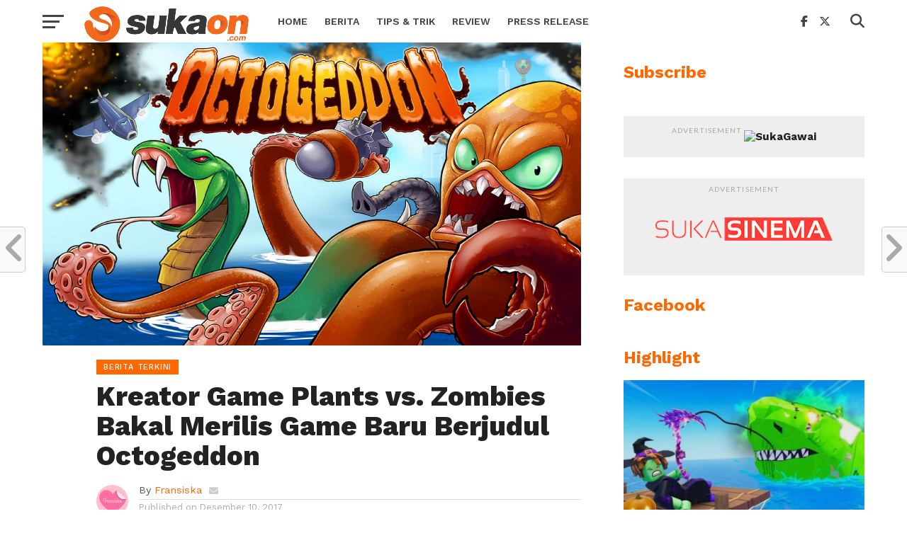

--- FILE ---
content_type: text/html; charset=UTF-8
request_url: https://www.sukaon.com/kreator-game-plants-vs-zombies-bakal-merilis-game-baru-berjudul-octogeddon/?doing_wp_cron=1679921807.4480159282684326171875
body_size: 19509
content:
<!DOCTYPE html>
<html lang="id">
<head>
<meta charset="UTF-8" >
<meta name="viewport" id="viewport" content="width=device-width, initial-scale=1.0, maximum-scale=1.0, minimum-scale=1.0, user-scalable=no" />
<link rel="pingback" href="https://www.sukaon.com/xmlrpc.php" />
<meta property="og:image" content="https://www.sukaon.com/wp-content/uploads/2017/12/octogeddon-1000x600.jpg" />
<meta name="twitter:image" content="https://www.sukaon.com/wp-content/uploads/2017/12/octogeddon-1000x600.jpg" />
<meta property="og:type" content="article" />
<meta property="og:description" content="Kreator dari serial game Plants vs. Zombies, yakni George Fan bersama tim pengembang di All Yes Good mengumumkan bahwa mereka sedang menggarap sebuah game baru yang bertajuk Octogeddon. Sesuai dengan judulnya, game ini berkisah tentang seekor gurita yang mengamuk. Ide ceritanya sendiri mirip dengan game lawas yang berjudul Rampage. Meskipun begitu, gameplay-nya tampak berbeda dengan [&hellip;]" />
<meta name="twitter:card" content="summary">
<meta name="twitter:url" content="https://www.sukaon.com/kreator-game-plants-vs-zombies-bakal-merilis-game-baru-berjudul-octogeddon/">
<meta name="twitter:title" content="Kreator Game Plants vs. Zombies Bakal Merilis Game Baru Berjudul Octogeddon">
<meta name="twitter:description" content="Kreator dari serial game Plants vs. Zombies, yakni George Fan bersama tim pengembang di All Yes Good mengumumkan bahwa mereka sedang menggarap sebuah game baru yang bertajuk Octogeddon. Sesuai dengan judulnya, game ini berkisah tentang seekor gurita yang mengamuk. Ide ceritanya sendiri mirip dengan game lawas yang berjudul Rampage. Meskipun begitu, gameplay-nya tampak berbeda dengan [&hellip;]">
<meta name='robots' content='index, follow, max-image-preview:large, max-snippet:-1, max-video-preview:-1' />
	<style>img:is([sizes="auto" i], [sizes^="auto," i]) { contain-intrinsic-size: 3000px 1500px }</style>
	
	<!-- This site is optimized with the Yoast SEO plugin v26.8 - https://yoast.com/product/yoast-seo-wordpress/ -->
	<title>Kreator Game Plants vs. Zombies Bakal Merilis Game Baru Berjudul Octogeddon - sukaon.com</title>
	<link rel="canonical" href="https://www.sukaon.com/kreator-game-plants-vs-zombies-bakal-merilis-game-baru-berjudul-octogeddon/" />
	<meta property="og:locale" content="id_ID" />
	<meta property="og:type" content="article" />
	<meta property="og:title" content="Kreator Game Plants vs. Zombies Bakal Merilis Game Baru Berjudul Octogeddon - sukaon.com" />
	<meta property="og:description" content="Kreator dari serial game Plants vs. Zombies, yakni George Fan bersama tim pengembang di All Yes Good mengumumkan bahwa mereka sedang menggarap sebuah game baru yang bertajuk Octogeddon. Sesuai dengan judulnya, game ini berkisah tentang seekor gurita yang mengamuk. Ide ceritanya sendiri mirip dengan game lawas yang berjudul Rampage. Meskipun begitu, gameplay-nya tampak berbeda dengan [&hellip;]" />
	<meta property="og:url" content="https://www.sukaon.com/kreator-game-plants-vs-zombies-bakal-merilis-game-baru-berjudul-octogeddon/" />
	<meta property="og:site_name" content="sukaon.com" />
	<meta property="article:publisher" content="https://www.facebook.com/sukaoncom/" />
	<meta property="article:published_time" content="2017-12-10T12:39:35+00:00" />
	<meta property="article:modified_time" content="2017-12-10T12:41:12+00:00" />
	<meta property="og:image" content="https://www.sukaon.com/wp-content/uploads/2017/12/octogeddon.jpg" />
	<meta property="og:image:width" content="1920" />
	<meta property="og:image:height" content="1080" />
	<meta property="og:image:type" content="image/jpeg" />
	<meta name="author" content="Fransiska" />
	<meta name="twitter:card" content="summary_large_image" />
	<meta name="twitter:creator" content="@sukaoncom" />
	<meta name="twitter:site" content="@sukaoncom" />
	<meta name="twitter:label1" content="Ditulis oleh" />
	<meta name="twitter:data1" content="Fransiska" />
	<meta name="twitter:label2" content="Estimasi waktu membaca" />
	<meta name="twitter:data2" content="1 menit" />
	<script type="application/ld+json" class="yoast-schema-graph">{"@context":"https://schema.org","@graph":[{"@type":"Article","@id":"https://www.sukaon.com/kreator-game-plants-vs-zombies-bakal-merilis-game-baru-berjudul-octogeddon/#article","isPartOf":{"@id":"https://www.sukaon.com/kreator-game-plants-vs-zombies-bakal-merilis-game-baru-berjudul-octogeddon/"},"author":{"name":"Fransiska","@id":"https://www.sukaon.com/#/schema/person/f785a1a8dcea6ae05e471672856dc6db"},"headline":"Kreator Game Plants vs. Zombies Bakal Merilis Game Baru Berjudul Octogeddon","datePublished":"2017-12-10T12:39:35+00:00","dateModified":"2017-12-10T12:41:12+00:00","mainEntityOfPage":{"@id":"https://www.sukaon.com/kreator-game-plants-vs-zombies-bakal-merilis-game-baru-berjudul-octogeddon/"},"wordCount":147,"commentCount":0,"publisher":{"@id":"https://www.sukaon.com/#organization"},"image":{"@id":"https://www.sukaon.com/kreator-game-plants-vs-zombies-bakal-merilis-game-baru-berjudul-octogeddon/#primaryimage"},"thumbnailUrl":"https://www.sukaon.com/wp-content/uploads/2017/12/octogeddon.jpg","keywords":["game","octogeddon","PC","Steam"],"articleSection":["Berita Terkini","Slides"],"inLanguage":"id","potentialAction":[{"@type":"CommentAction","name":"Comment","target":["https://www.sukaon.com/kreator-game-plants-vs-zombies-bakal-merilis-game-baru-berjudul-octogeddon/#respond"]}]},{"@type":"WebPage","@id":"https://www.sukaon.com/kreator-game-plants-vs-zombies-bakal-merilis-game-baru-berjudul-octogeddon/","url":"https://www.sukaon.com/kreator-game-plants-vs-zombies-bakal-merilis-game-baru-berjudul-octogeddon/","name":"Kreator Game Plants vs. Zombies Bakal Merilis Game Baru Berjudul Octogeddon - sukaon.com","isPartOf":{"@id":"https://www.sukaon.com/#website"},"primaryImageOfPage":{"@id":"https://www.sukaon.com/kreator-game-plants-vs-zombies-bakal-merilis-game-baru-berjudul-octogeddon/#primaryimage"},"image":{"@id":"https://www.sukaon.com/kreator-game-plants-vs-zombies-bakal-merilis-game-baru-berjudul-octogeddon/#primaryimage"},"thumbnailUrl":"https://www.sukaon.com/wp-content/uploads/2017/12/octogeddon.jpg","datePublished":"2017-12-10T12:39:35+00:00","dateModified":"2017-12-10T12:41:12+00:00","breadcrumb":{"@id":"https://www.sukaon.com/kreator-game-plants-vs-zombies-bakal-merilis-game-baru-berjudul-octogeddon/#breadcrumb"},"inLanguage":"id","potentialAction":[{"@type":"ReadAction","target":["https://www.sukaon.com/kreator-game-plants-vs-zombies-bakal-merilis-game-baru-berjudul-octogeddon/"]}]},{"@type":"ImageObject","inLanguage":"id","@id":"https://www.sukaon.com/kreator-game-plants-vs-zombies-bakal-merilis-game-baru-berjudul-octogeddon/#primaryimage","url":"https://www.sukaon.com/wp-content/uploads/2017/12/octogeddon.jpg","contentUrl":"https://www.sukaon.com/wp-content/uploads/2017/12/octogeddon.jpg","width":1920,"height":1080},{"@type":"BreadcrumbList","@id":"https://www.sukaon.com/kreator-game-plants-vs-zombies-bakal-merilis-game-baru-berjudul-octogeddon/#breadcrumb","itemListElement":[{"@type":"ListItem","position":1,"name":"Home","item":"https://www.sukaon.com/"},{"@type":"ListItem","position":2,"name":"Kreator Game Plants vs. Zombies Bakal Merilis Game Baru Berjudul Octogeddon"}]},{"@type":"WebSite","@id":"https://www.sukaon.com/#website","url":"https://www.sukaon.com/","name":"Sukaon.com","description":"Portal Berita, Review, Tips dan Trik Game Indonesia","publisher":{"@id":"https://www.sukaon.com/#organization"},"alternateName":"SukaOn","potentialAction":[{"@type":"SearchAction","target":{"@type":"EntryPoint","urlTemplate":"https://www.sukaon.com/?s={search_term_string}"},"query-input":{"@type":"PropertyValueSpecification","valueRequired":true,"valueName":"search_term_string"}}],"inLanguage":"id"},{"@type":"Organization","@id":"https://www.sukaon.com/#organization","name":"Sukaon.com","alternateName":"SukaOn","url":"https://www.sukaon.com/","logo":{"@type":"ImageObject","inLanguage":"id","@id":"https://www.sukaon.com/#/schema/logo/image/","url":"https://www.sukaon.com/wp-content/uploads/2018/08/sukaon-logo.png","contentUrl":"https://www.sukaon.com/wp-content/uploads/2018/08/sukaon-logo.png","width":657,"height":180,"caption":"Sukaon.com"},"image":{"@id":"https://www.sukaon.com/#/schema/logo/image/"},"sameAs":["https://www.facebook.com/sukaoncom/","https://x.com/sukaoncom","https://www.youtube.com/Sukaoncom"]},{"@type":"Person","@id":"https://www.sukaon.com/#/schema/person/f785a1a8dcea6ae05e471672856dc6db","name":"Fransiska","image":{"@type":"ImageObject","inLanguage":"id","@id":"https://www.sukaon.com/#/schema/person/image/","url":"https://secure.gravatar.com/avatar/2fccf38e4110e8a6f985f6543c2d1a2b7c61a99331af475eca2012415891a760?s=96&d=retro&r=g","contentUrl":"https://secure.gravatar.com/avatar/2fccf38e4110e8a6f985f6543c2d1a2b7c61a99331af475eca2012415891a760?s=96&d=retro&r=g","caption":"Fransiska"},"url":"https://www.sukaon.com/author/siska/"}]}</script>
	<!-- / Yoast SEO plugin. -->


<link rel='dns-prefetch' href='//www.googletagmanager.com' />
<link rel='dns-prefetch' href='//fonts.googleapis.com' />
<link rel='dns-prefetch' href='//pagead2.googlesyndication.com' />
<link rel="alternate" type="application/rss+xml" title="sukaon.com &raquo; Feed" href="https://www.sukaon.com/feed/" />
<link rel="alternate" type="application/rss+xml" title="sukaon.com &raquo; Umpan Komentar" href="https://www.sukaon.com/comments/feed/" />
<link rel="alternate" type="application/rss+xml" title="sukaon.com &raquo; Kreator Game Plants vs. Zombies Bakal Merilis Game Baru Berjudul Octogeddon Umpan Komentar" href="https://www.sukaon.com/kreator-game-plants-vs-zombies-bakal-merilis-game-baru-berjudul-octogeddon/feed/" />
<script type="text/javascript">
/* <![CDATA[ */
window._wpemojiSettings = {"baseUrl":"https:\/\/s.w.org\/images\/core\/emoji\/16.0.1\/72x72\/","ext":".png","svgUrl":"https:\/\/s.w.org\/images\/core\/emoji\/16.0.1\/svg\/","svgExt":".svg","source":{"concatemoji":"https:\/\/www.sukaon.com\/wp-includes\/js\/wp-emoji-release.min.js?ver=1c61f09a90a9a1f6fe6a7d094bd2cb09"}};
/*! This file is auto-generated */
!function(s,n){var o,i,e;function c(e){try{var t={supportTests:e,timestamp:(new Date).valueOf()};sessionStorage.setItem(o,JSON.stringify(t))}catch(e){}}function p(e,t,n){e.clearRect(0,0,e.canvas.width,e.canvas.height),e.fillText(t,0,0);var t=new Uint32Array(e.getImageData(0,0,e.canvas.width,e.canvas.height).data),a=(e.clearRect(0,0,e.canvas.width,e.canvas.height),e.fillText(n,0,0),new Uint32Array(e.getImageData(0,0,e.canvas.width,e.canvas.height).data));return t.every(function(e,t){return e===a[t]})}function u(e,t){e.clearRect(0,0,e.canvas.width,e.canvas.height),e.fillText(t,0,0);for(var n=e.getImageData(16,16,1,1),a=0;a<n.data.length;a++)if(0!==n.data[a])return!1;return!0}function f(e,t,n,a){switch(t){case"flag":return n(e,"\ud83c\udff3\ufe0f\u200d\u26a7\ufe0f","\ud83c\udff3\ufe0f\u200b\u26a7\ufe0f")?!1:!n(e,"\ud83c\udde8\ud83c\uddf6","\ud83c\udde8\u200b\ud83c\uddf6")&&!n(e,"\ud83c\udff4\udb40\udc67\udb40\udc62\udb40\udc65\udb40\udc6e\udb40\udc67\udb40\udc7f","\ud83c\udff4\u200b\udb40\udc67\u200b\udb40\udc62\u200b\udb40\udc65\u200b\udb40\udc6e\u200b\udb40\udc67\u200b\udb40\udc7f");case"emoji":return!a(e,"\ud83e\udedf")}return!1}function g(e,t,n,a){var r="undefined"!=typeof WorkerGlobalScope&&self instanceof WorkerGlobalScope?new OffscreenCanvas(300,150):s.createElement("canvas"),o=r.getContext("2d",{willReadFrequently:!0}),i=(o.textBaseline="top",o.font="600 32px Arial",{});return e.forEach(function(e){i[e]=t(o,e,n,a)}),i}function t(e){var t=s.createElement("script");t.src=e,t.defer=!0,s.head.appendChild(t)}"undefined"!=typeof Promise&&(o="wpEmojiSettingsSupports",i=["flag","emoji"],n.supports={everything:!0,everythingExceptFlag:!0},e=new Promise(function(e){s.addEventListener("DOMContentLoaded",e,{once:!0})}),new Promise(function(t){var n=function(){try{var e=JSON.parse(sessionStorage.getItem(o));if("object"==typeof e&&"number"==typeof e.timestamp&&(new Date).valueOf()<e.timestamp+604800&&"object"==typeof e.supportTests)return e.supportTests}catch(e){}return null}();if(!n){if("undefined"!=typeof Worker&&"undefined"!=typeof OffscreenCanvas&&"undefined"!=typeof URL&&URL.createObjectURL&&"undefined"!=typeof Blob)try{var e="postMessage("+g.toString()+"("+[JSON.stringify(i),f.toString(),p.toString(),u.toString()].join(",")+"));",a=new Blob([e],{type:"text/javascript"}),r=new Worker(URL.createObjectURL(a),{name:"wpTestEmojiSupports"});return void(r.onmessage=function(e){c(n=e.data),r.terminate(),t(n)})}catch(e){}c(n=g(i,f,p,u))}t(n)}).then(function(e){for(var t in e)n.supports[t]=e[t],n.supports.everything=n.supports.everything&&n.supports[t],"flag"!==t&&(n.supports.everythingExceptFlag=n.supports.everythingExceptFlag&&n.supports[t]);n.supports.everythingExceptFlag=n.supports.everythingExceptFlag&&!n.supports.flag,n.DOMReady=!1,n.readyCallback=function(){n.DOMReady=!0}}).then(function(){return e}).then(function(){var e;n.supports.everything||(n.readyCallback(),(e=n.source||{}).concatemoji?t(e.concatemoji):e.wpemoji&&e.twemoji&&(t(e.twemoji),t(e.wpemoji)))}))}((window,document),window._wpemojiSettings);
/* ]]> */
</script>
		
	<link rel='stylesheet' id='yarppRelatedCss-css' href='https://www.sukaon.com/wp-content/plugins/yet-another-related-posts-plugin/style/related.css?ver=5.30.11' type='text/css' media='all' />
<link rel='stylesheet' id='yarpp-thumbnails-css' href='https://www.sukaon.com/wp-content/plugins/yet-another-related-posts-plugin/style/styles_thumbnails.css?ver=5.30.11' type='text/css' media='all' />
<style id='yarpp-thumbnails-inline-css' type='text/css'>
.yarpp-thumbnails-horizontal .yarpp-thumbnail {width: 160px;height: 200px;margin: 5px;margin-left: 0px;}.yarpp-thumbnail > img, .yarpp-thumbnail-default {width: 150px;height: 150px;margin: 5px;}.yarpp-thumbnails-horizontal .yarpp-thumbnail-title {margin: 7px;margin-top: 0px;width: 150px;}.yarpp-thumbnail-default > img {min-height: 150px;min-width: 150px;}
.yarpp-thumbnails-horizontal .yarpp-thumbnail {width: 160px;height: 200px;margin: 5px;margin-left: 0px;}.yarpp-thumbnail > img, .yarpp-thumbnail-default {width: 150px;height: 150px;margin: 5px;}.yarpp-thumbnails-horizontal .yarpp-thumbnail-title {margin: 7px;margin-top: 0px;width: 150px;}.yarpp-thumbnail-default > img {min-height: 150px;min-width: 150px;}
.yarpp-thumbnails-horizontal .yarpp-thumbnail {width: 160px;height: 200px;margin: 5px;margin-left: 0px;}.yarpp-thumbnail > img, .yarpp-thumbnail-default {width: 150px;height: 150px;margin: 5px;}.yarpp-thumbnails-horizontal .yarpp-thumbnail-title {margin: 7px;margin-top: 0px;width: 150px;}.yarpp-thumbnail-default > img {min-height: 150px;min-width: 150px;}
.yarpp-thumbnails-horizontal .yarpp-thumbnail {width: 160px;height: 200px;margin: 5px;margin-left: 0px;}.yarpp-thumbnail > img, .yarpp-thumbnail-default {width: 150px;height: 150px;margin: 5px;}.yarpp-thumbnails-horizontal .yarpp-thumbnail-title {margin: 7px;margin-top: 0px;width: 150px;}.yarpp-thumbnail-default > img {min-height: 150px;min-width: 150px;}
</style>
<style id='wp-emoji-styles-inline-css' type='text/css'>

	img.wp-smiley, img.emoji {
		display: inline !important;
		border: none !important;
		box-shadow: none !important;
		height: 1em !important;
		width: 1em !important;
		margin: 0 0.07em !important;
		vertical-align: -0.1em !important;
		background: none !important;
		padding: 0 !important;
	}
</style>
<link rel='stylesheet' id='contact-form-7-css' href='https://www.sukaon.com/wp-content/plugins/contact-form-7/includes/css/styles.css?ver=6.1.4' type='text/css' media='all' />
<style id='contact-form-7-inline-css' type='text/css'>
.wpcf7 .wpcf7-recaptcha iframe {margin-bottom: 0;}.wpcf7 .wpcf7-recaptcha[data-align="center"] > div {margin: 0 auto;}.wpcf7 .wpcf7-recaptcha[data-align="right"] > div {margin: 0 0 0 auto;}
</style>
<link rel='stylesheet' id='fb-widget-frontend-style-css' href='https://www.sukaon.com/wp-content/plugins/facebook-pagelike-widget/assets/css/style.css?ver=1.0.0' type='text/css' media='all' />
<link rel='stylesheet' id='mc4wp-form-themes-css' href='https://www.sukaon.com/wp-content/plugins/mailchimp-for-wp/assets/css/form-themes.css?ver=4.11.1' type='text/css' media='all' />
<link rel='stylesheet' id='mvp-custom-style-css' href='https://www.sukaon.com/wp-content/themes/click-mag-37/style.css?ver=1c61f09a90a9a1f6fe6a7d094bd2cb09' type='text/css' media='all' />
<style id='mvp-custom-style-inline-css' type='text/css'>


#mvp-wallpaper {
	background: url() no-repeat 50% 0;
	}

a,
a:visited,
.post-info-name a,
.woocommerce .woocommerce-breadcrumb a {
	color: #ff6700;
	}

a:hover,
nav.mvp-fly-nav-menu ul li a:hover,
.mvp-feat1-story-text h2:hover,
.mvp-feat2-sub-text h2:hover,
.mvp-feat3-text h2:hover,
.mvp-main-blog-text h2:hover,
.mvp-trend-widget-text h2:hover,
.mvp-related-text a:hover,
ul.mvp-post-soc-list li.mvp-post-soc-comm:hover,
span.mvp-author-box-soc:hover,
.woocommerce .woocommerce-breadcrumb a:hover,
h3.mvp-authors-list-head a:hover,
.mvp-authors-widget-wrap span.mvp-main-blog-cat:hover,
.mvp-wide-widget-text h2:hover,
.mvp-side-widget a:hover,
.mvp-blog-col-text h2:hover,
#mvp-nav-menu ul li ul.mvp-mega-list li a:hover {
	color: #ff3c36 !important;
	}

.mvp-fly-top:hover,
span.mvp-feat1-main-cat,
span.mvp-feat2-sub-cat,
span.mvp-feat3-cat,
span.mvp-blog-col-cat,
span.mvp-feat2-main-cat,
.mvp-trend-widget-img:after,
.mvp-feat-vid-but,
.mvp-feat-gal-but,
span.mvp-post-cat,
.mvp-prev-next-text a,
.mvp-prev-next-text a:visited,
.mvp-prev-next-text a:hover,
#mvp-comments-button a,
#mvp-comments-button span.mvp-comment-but-text,
a.mvp-inf-more-but:hover,
.mvp-side-widget .mvp-tag-cloud a:hover,
span.mvp-ad-rel-but {
	background: #ff6700;
	}

.mvp-fly-top:hover {
	border: 1px solid #ff6700;
	}

h4.mvp-post-header {
	border-top: 1px solid #ff6700;
	}

.woocommerce .widget_price_filter .ui-slider .ui-slider-range,
.woocommerce .widget_price_filter .ui-slider .ui-slider-handle,
.woocommerce span.onsale,
.woocommerce #respond input#submit.alt,
.woocommerce a.button.alt,
.woocommerce button.button.alt,
.woocommerce input.button.alt,
.woocommerce #respond input#submit.alt:hover,
.woocommerce a.button.alt:hover,
.woocommerce button.button.alt:hover,
.woocommerce input.button.alt:hover {
	background-color: #ff6700;
	}

nav.mvp-fly-nav-menu ul li.menu-item-has-children:after,
span.mvp-blog-cat,
span.mvp-main-blog-cat,
h4.mvp-side-widget-head,
h4.mvp-post-bot-head,
#mvp-comments-button span.mvp-comment-but-text,
span.mvp-post-header,
.woocommerce .star-rating span:before,
span.mvp-related-head {
	color: #ff6700;
	}

#mvp-nav-wrap,
.mvp-main-nav-cont {
	background: #ffffff;
	}

#mvp-nav-menu ul li a,
span.mvp-nav-search-but,
span.mvp-nav-soc-but {
	color: #444444;
	}

.mvp-fly-but-wrap span,
.mvp-search-but-wrap span {
	background: #444444;
	}

#mvp-nav-menu ul li.menu-item-has-children ul.sub-menu li a:after,
#mvp-nav-menu ul li.menu-item-has-children ul.sub-menu li ul.sub-menu li a:after,
#mvp-nav-menu ul li.menu-item-has-children ul.sub-menu li ul.sub-menu li ul.sub-menu li a:after,
#mvp-nav-menu ul li.menu-item-has-children ul.mvp-mega-list li a:after,
#mvp-nav-menu ul li.menu-item-has-children a:after {
	border-color: #444444 transparent transparent transparent;
	}

#mvp-nav-menu ul li:hover a,
span.mvp-nav-search-but:hover,
span.mvp-nav-soc-but:hover {
	color: #fdacc8 !important;
	}

#mvp-nav-menu ul li.menu-item-has-children:hover a:after {
	border-color: #fdacc8 transparent transparent transparent !important;
	}

.mvp-feat1-story-text h2,
.mvp-feat2-sub-text h2,
.mvp-feat1-trend-text h2,
.mvp-feat3-text h2,
.mvp-blog-col-text h2,
.mvp-main-blog-text h2,
.mvp-trend-widget-text h2,
.mvp-wide-widget-text h2,
.mvp-related-text a {
	color: #222222;
	}

#mvp-content-main,
.rwp-summary,
.rwp-u-review__comment {
	font-family: 'Merriweather', serif;
	}

#mvp-nav-menu ul li a,
nav.mvp-fly-nav-menu ul li a,
#mvp-foot-nav ul.menu li a {
	font-family: 'Work Sans', sans-serif;
	}

.mvp-feat2-main-title h2,
h1.mvp-post-title,
#mvp-nav-soc-title h4 {
	font-family: 'Work Sans', sans-serif;
	}

.mvp-feat1-story-text h2,
.mvp-feat2-sub-text h2,
.mvp-feat1-trend-text h2,
.mvp-feat3-text h2,
.mvp-blog-col-text h2,
.mvp-main-blog-text h2,
.mvp-trend-widget-text h2,
.mvp-wide-widget-text h2,
.mvp-related-text a,
.mvp-prev-next-text a,
.mvp-prev-next-text a:visited,
.mvp-prev-next-text a:hover,
#mvp-404 h1,
h1.mvp-author-top-head,
#mvp-nav-menu ul li ul.mvp-mega-list li a,
#mvp-content-main blockquote p,
#woo-content h1.page-title,
.woocommerce div.product .product_title,
.woocommerce ul.products li.product h3,
.mvp-authors-list-posts a,
.mvp-side-widget a {
	font-family: 'Work Sans', sans-serif;
	}

span.mvp-feat1-main-cat,
span.mvp-feat2-sub-cat,
span.mvp-blog-col-cat,
span.mvp-blog-cat,
h4.mvp-main-blog-head,
h1.mvp-main-blog-head,
span.mvp-main-blog-cat,
h4.mvp-side-widget-head,
span.mvp-post-cat,
h4.mvp-post-bot-head,
span.mvp-post-header,
h1.mvp-arch-head,
h4.mvp-arch-head,
.woocommerce ul.product_list_widget span.product-title,
.woocommerce ul.product_list_widget li a,
.woocommerce #reviews #comments ol.commentlist li .comment-text p.meta,
.woocommerce .related h2,
.woocommerce div.product .woocommerce-tabs .panel h2,
.woocommerce div.product .product_title,
#mvp-content-main h1,
#mvp-content-main h2,
#mvp-content-main h3,
#mvp-content-main h4,
#mvp-content-main h5,
#mvp-content-main h6,
#woo-content h1.page-title,
.woocommerce .woocommerce-breadcrumb,
h3.mvp-authors-list-head a,
span.mvp-authors-list-post-head {
	font-family: 'Work Sans', sans-serif;
	}

		

	.mvp-ad-rel-out,
	.mvp-ad-rel-in {
		margin-left: 0;
		}
		

	#mvp-ad-rel-bot {
		padding-top: 10px;
		}
		

 	#mvp-head-top #mvp-leader-wrap { padding-bottom:20px; padding-top:20px; }
.code-block {padding:15px;background:#ddd;margin-top:20px!important;margin-bottom:20px!important;}
		
</style>
<link rel='stylesheet' id='mvp-reset-css' href='https://www.sukaon.com/wp-content/themes/click-mag-37/css/reset.css?ver=1c61f09a90a9a1f6fe6a7d094bd2cb09' type='text/css' media='all' />
<link rel='stylesheet' id='fontawesome-css' href='https://www.sukaon.com/wp-content/themes/click-mag-37/font-awesome/css/all.css?ver=1c61f09a90a9a1f6fe6a7d094bd2cb09' type='text/css' media='all' />
<link rel='stylesheet' id='mvp-fonts-css' href='//fonts.googleapis.com/css?family=Oswald%3A300%2C400%2C700%7CMerriweather%3A300%2C400%2C700%2C900%7CQuicksand%3A400%7CLato%3A300%2C400%2C700%7CPassion+One%3A400%2C700%7CWork+Sans%3A200%2C300%2C400%2C500%2C600%2C700%2C800%2C900%7CMontserrat%3A400%2C700%7COpen+Sans+Condensed%3A300%2C700%7COpen+Sans%3A400%2C700%2C800%7CWork+Sans%3A100%2C200%2C300%2C400%2C500%2C600%2C700%2C800%2C900%7CWork+Sans%3A100%2C200%2C300%2C400%2C500%2C600%2C700%2C800%2C900%7CWork+Sans%3A100%2C200%2C300%2C400%2C500%2C600%2C700%2C800%2C900%7CMerriweather%3A100%2C200%2C300%2C400%2C500%2C600%2C700%2C800%2C900%7CWork+Sans%3A100%2C200%2C300%2C400%2C500%2C600%2C700%2C800%2C900&#038;subset=latin%2Clatin-ext%2Ccyrillic%2Ccyrillic-ext%2Cgreek-ext%2Cgreek%2Cvietnamese&#038;ver=1.0.0' type='text/css' media='all' />
<link rel='stylesheet' id='mvp-media-queries-css' href='https://www.sukaon.com/wp-content/themes/click-mag-37/css/media-queries.css?ver=1c61f09a90a9a1f6fe6a7d094bd2cb09' type='text/css' media='all' />
<link rel='stylesheet' id='wp-paginate-css' href='https://www.sukaon.com/wp-content/plugins/wp-paginate/css/wp-paginate.css?ver=2.2.4' type='text/css' media='screen' />
<script type="text/javascript" id="image-watermark-no-right-click-js-before">
/* <![CDATA[ */
var iwArgsNoRightClick = {"rightclick":"Y","draganddrop":"Y","devtools":"Y","enableToast":"Y","toastMessage":"This content is protected"};
/* ]]> */
</script>
<script type="text/javascript" src="https://www.sukaon.com/wp-content/plugins/image-watermark/js/no-right-click.js?ver=2.0.4" id="image-watermark-no-right-click-js"></script>
<script type="text/javascript" src="https://www.sukaon.com/wp-includes/js/jquery/jquery.min.js?ver=3.7.1" id="jquery-core-js"></script>
<script type="text/javascript" src="https://www.sukaon.com/wp-includes/js/jquery/jquery-migrate.min.js?ver=3.4.1" id="jquery-migrate-js"></script>

<!-- Potongan tag Google (gtag.js) ditambahkan oleh Site Kit -->
<!-- Snippet Google Analytics telah ditambahkan oleh Site Kit -->
<script type="text/javascript" src="https://www.googletagmanager.com/gtag/js?id=G-NMMJV7KMDY" id="google_gtagjs-js" async></script>
<script type="text/javascript" id="google_gtagjs-js-after">
/* <![CDATA[ */
window.dataLayer = window.dataLayer || [];function gtag(){dataLayer.push(arguments);}
gtag("set","linker",{"domains":["www.sukaon.com"]});
gtag("js", new Date());
gtag("set", "developer_id.dZTNiMT", true);
gtag("config", "G-NMMJV7KMDY", {"googlesitekit_post_type":"post"});
/* ]]> */
</script>
<link rel="https://api.w.org/" href="https://www.sukaon.com/wp-json/" /><link rel="alternate" title="JSON" type="application/json" href="https://www.sukaon.com/wp-json/wp/v2/posts/5881" /><link rel="EditURI" type="application/rsd+xml" title="RSD" href="https://www.sukaon.com/xmlrpc.php?rsd" />
<link rel="alternate" title="oEmbed (JSON)" type="application/json+oembed" href="https://www.sukaon.com/wp-json/oembed/1.0/embed?url=https%3A%2F%2Fwww.sukaon.com%2Fkreator-game-plants-vs-zombies-bakal-merilis-game-baru-berjudul-octogeddon%2F" />
<link rel="alternate" title="oEmbed (XML)" type="text/xml+oembed" href="https://www.sukaon.com/wp-json/oembed/1.0/embed?url=https%3A%2F%2Fwww.sukaon.com%2Fkreator-game-plants-vs-zombies-bakal-merilis-game-baru-berjudul-octogeddon%2F&#038;format=xml" />
<meta name="generator" content="Site Kit by Google 1.170.0" />
<!-- Meta tag Google AdSense ditambahkan oleh Site Kit -->
<meta name="google-adsense-platform-account" content="ca-host-pub-2644536267352236">
<meta name="google-adsense-platform-domain" content="sitekit.withgoogle.com">
<!-- Akhir tag meta Google AdSense yang ditambahkan oleh Site Kit -->
      <meta name="onesignal" content="wordpress-plugin"/>
            <script>

      window.OneSignalDeferred = window.OneSignalDeferred || [];

      OneSignalDeferred.push(function(OneSignal) {
        var oneSignal_options = {};
        window._oneSignalInitOptions = oneSignal_options;

        oneSignal_options['serviceWorkerParam'] = { scope: '/' };
oneSignal_options['serviceWorkerPath'] = 'OneSignalSDKWorker.js.php';

        OneSignal.Notifications.setDefaultUrl("https://www.sukaon.com");

        oneSignal_options['wordpress'] = true;
oneSignal_options['appId'] = '3bd5c20a-a693-4e9e-beca-d7dce334cbae';
oneSignal_options['allowLocalhostAsSecureOrigin'] = true;
oneSignal_options['welcomeNotification'] = { };
oneSignal_options['welcomeNotification']['title'] = "Sukaon.com";
oneSignal_options['welcomeNotification']['message'] = "Terima kasih sudah berlangganan Sukaon.com";
oneSignal_options['path'] = "https://www.sukaon.com/wp-content/plugins/onesignal-free-web-push-notifications/sdk_files/";
oneSignal_options['safari_web_id'] = "web.onesignal.auto.5abdae74-1423-41c2-a45a-5cf3c8870ffd";
oneSignal_options['persistNotification'] = false;
oneSignal_options['promptOptions'] = { };
oneSignal_options['notifyButton'] = { };
oneSignal_options['notifyButton']['enable'] = true;
oneSignal_options['notifyButton']['position'] = 'bottom-left';
oneSignal_options['notifyButton']['theme'] = 'inverse';
oneSignal_options['notifyButton']['size'] = 'medium';
oneSignal_options['notifyButton']['showCredit'] = true;
oneSignal_options['notifyButton']['text'] = {};
oneSignal_options['notifyButton']['text']['tip.state.unsubscribed'] = 'Berlangganan Sukaon.com untuk mendapatkan notifikasi';
oneSignal_options['notifyButton']['text']['tip.state.subscribed'] = 'Kamu telah berlangganan Sukaon.com';
oneSignal_options['notifyButton']['text']['message.action.subscribed'] = 'Terima kasih sudah berlangganan Sukaon.com';
oneSignal_options['notifyButton']['text']['message.action.resubscribed'] = 'Kamu berlangganan Sukaon.com';
oneSignal_options['notifyButton']['text']['message.action.unsubscribed'] = 'Kamu tidak akan menerima notifikasi dari Sukaon.com lagi';
oneSignal_options['notifyButton']['text']['dialog.main.button.subscribe'] = 'Berlangganan';
oneSignal_options['notifyButton']['text']['dialog.main.button.unsubscribe'] = 'Berhenti Berlangganan';
oneSignal_options['notifyButton']['offset'] = {};
oneSignal_options['notifyButton']['offset']['bottom'] = '200px';
          /* OneSignal: Using custom SDK initialization. */
                });

      function documentInitOneSignal() {
        var oneSignal_elements = document.getElementsByClassName("OneSignal-prompt");

        var oneSignalLinkClickHandler = function(event) { OneSignal.Notifications.requestPermission(); event.preventDefault(); };        for(var i = 0; i < oneSignal_elements.length; i++)
          oneSignal_elements[i].addEventListener('click', oneSignalLinkClickHandler, false);
      }

      if (document.readyState === 'complete') {
           documentInitOneSignal();
      }
      else {
           window.addEventListener("load", function(event){
               documentInitOneSignal();
          });
      }
    </script>

<!-- Snippet Google AdSense telah ditambahkan oleh Site Kit -->
<script type="text/javascript" async="async" src="https://pagead2.googlesyndication.com/pagead/js/adsbygoogle.js?client=ca-pub-5628211672968513&amp;host=ca-host-pub-2644536267352236" crossorigin="anonymous"></script>

<!-- Snippet Google AdSense penutup telah ditambahkan oleh Site Kit -->
<link rel="icon" href="https://www.sukaon.com/wp-content/uploads/2018/08/cropped-sukaon-logo-32x32.png" sizes="32x32" />
<link rel="icon" href="https://www.sukaon.com/wp-content/uploads/2018/08/cropped-sukaon-logo-192x192.png" sizes="192x192" />
<link rel="apple-touch-icon" href="https://www.sukaon.com/wp-content/uploads/2018/08/cropped-sukaon-logo-180x180.png" />
<meta name="msapplication-TileImage" content="https://www.sukaon.com/wp-content/uploads/2018/08/cropped-sukaon-logo-270x270.png" />
</head>
<body data-rsssl=1 class="wp-singular post-template-default single single-post postid-5881 single-format-standard wp-custom-logo wp-embed-responsive wp-theme-click-mag-37">
	<div id="mvp-fly-wrap">
	<div id="mvp-fly-menu-top" class="left relative">
		<div class="mvp-fly-top-out left relative">
			<div class="mvp-fly-top-in">
				<div id="mvp-fly-logo" class="left relative">
											<a href="https://www.sukaon.com/"><img src="https://www.sukaon.com/wp-content/uploads/2018/08/sukaon-logo-6.png" alt="sukaon.com" data-rjs="2" /></a>
									</div><!--mvp-fly-logo-->
			</div><!--mvp-fly-top-in-->
			<div class="mvp-fly-but-wrap mvp-fly-but-menu mvp-fly-but-click">
				<span></span>
				<span></span>
				<span></span>
				<span></span>
			</div><!--mvp-fly-but-wrap-->
		</div><!--mvp-fly-top-out-->
	</div><!--mvp-fly-menu-top-->
	<div id="mvp-fly-menu-wrap">
		<nav class="mvp-fly-nav-menu left relative">
			<div class="menu-header-container"><ul id="menu-header" class="menu"><li id="menu-item-2145" class="menu-item menu-item-type-custom menu-item-object-custom menu-item-home menu-item-2145"><a href="https://www.sukaon.com/">Home</a></li>
<li id="menu-item-27" class="mvp-mega-dropdown menu-item menu-item-type-taxonomy menu-item-object-category current-post-ancestor current-menu-parent current-post-parent menu-item-27"><a href="https://www.sukaon.com/category/gaming-news/">Berita</a></li>
<li id="menu-item-3347" class="mvp-mega-dropdown menu-item menu-item-type-taxonomy menu-item-object-category menu-item-3347"><a href="https://www.sukaon.com/category/game-tips-trick/">Tips &amp; Trik</a></li>
<li id="menu-item-29" class="mvp-mega-dropdown menu-item menu-item-type-taxonomy menu-item-object-category menu-item-29"><a href="https://www.sukaon.com/category/game-reviews/">Review</a></li>
<li id="menu-item-15239" class="menu-item menu-item-type-taxonomy menu-item-object-category menu-item-15239"><a href="https://www.sukaon.com/category/press-release/">Press Release</a></li>
</ul></div>		</nav>
	</div><!--mvp-fly-menu-wrap-->
	<div id="mvp-fly-soc-wrap">
		<span class="mvp-fly-soc-head">Connect with us</span>
		<ul class="mvp-fly-soc-list left relative">
							<li><a href="https://facebook.com/sukaoncom/" target="_blank" class="fab fa-facebook-f"></a></li>
										<li><a href="https://twitter.com/sukaoncom" target="_blank" class="fa-brands fa-x-twitter"></a></li>
																			<li><a href="http://youtube.com/sukaoncom" target="_blank" class="fab fa-youtube"></a></li>
											</ul>
	</div><!--mvp-fly-soc-wrap-->
</div><!--mvp-fly-wrap-->		<div id="mvp-site" class="left relative">
		<header id="mvp-head-wrap" class="left relative">
			<div id="mvp-head-top" class="left relative">
												<div id="mvp-search-wrap">
					<div id="mvp-search-box">
						<form method="get" id="searchform" action="https://www.sukaon.com/">
	<input type="text" name="s" id="s" value="Search" onfocus='if (this.value == "Search") { this.value = ""; }' onblur='if (this.value == "") { this.value = "Search"; }' />
	<input type="hidden" id="searchsubmit" value="Search" />
</form>					</div><!--mvp-search-box-->
					<div class="mvp-search-but-wrap mvp-search-click">
						<span></span>
						<span></span>
					</div><!--mvp-search-but-wrap-->
				</div><!--mvp-search-wrap-->
			</div><!--mvp-head-top-->
			<div id="mvp-nav-wrap" class="left relative">
				<div class="mvp-main-boxed-wrap">
					<div class="mvp-main-out relative">
						<div class="mvp-main-in">
							<div class="mvp-main-nav-cont left relative">
				<div class="mvp-nav-left-out">
					<div class="mvp-fly-but-wrap mvp-fly-but-click left relative">
						<span></span>
						<span></span>
						<span></span>
						<span></span>
					</div><!--mvp-fly-but-wrap-->
					<div id="mvp-logo-nav" class="left relative" itemscope itemtype="http://schema.org/Organization">
													<a itemprop="url" href="https://www.sukaon.com/"><img itemprop="logo" src="https://www.sukaon.com/wp-content/uploads/2018/08/sukaon-logo-6.png" alt="sukaon.com" data-rjs="2" /></a>
																			<h2 class="mvp-logo-title">sukaon.com</h2>
											</div><!--mvp-logo-nav-->
					<div class="mvp-nav-left-in">
						<div id="mvp-nav-right-wrap" class="left">
							<div class="mvp-nav-right-out">
								<div class="mvp-nav-right-in">
									<div id="mvp-nav-main" class="left">
										<nav id="mvp-nav-menu">
											<div class="menu-header-container"><ul id="menu-header-1" class="menu"><li class="menu-item menu-item-type-custom menu-item-object-custom menu-item-home menu-item-2145"><a href="https://www.sukaon.com/">Home</a></li>
<li class="mvp-mega-dropdown menu-item menu-item-type-taxonomy menu-item-object-category current-post-ancestor current-menu-parent current-post-parent menu-item-27"><a href="https://www.sukaon.com/category/gaming-news/">Berita</a><div class="mvp-mega-dropdown"><ul class="mvp-mega-list"><li><a href="https://www.sukaon.com/ragnarok-twilight-hadir-nostalgia-ro-klasik-kini-berbalut-fitur-modern-yang-bikin-ketagihan/"><div class="mvp-mega-img"><img width="400" height="240" src="https://www.sukaon.com/wp-content/uploads/2025/11/ragnarok-twilight-promo-art-400x240.png" class="attachment-mvp-mid-thumb size-mvp-mid-thumb wp-post-image" alt="ragnarok twilight" decoding="async" loading="lazy" srcset="https://www.sukaon.com/wp-content/uploads/2025/11/ragnarok-twilight-promo-art-400x240.png 400w, https://www.sukaon.com/wp-content/uploads/2025/11/ragnarok-twilight-promo-art-1000x600.png 1000w" sizes="auto, (max-width: 400px) 100vw, 400px" /></div>Ragnarok: Twilight Hadir! Nostalgia RO Klasik Kini Berbalut Fitur Modern yang Bikin Ketagihan</a></li><li><a href="https://www.sukaon.com/capcom-menggebrak-tokyo-game-show-2025-dengan-pengumuman-game-terbarunya/"><div class="mvp-mega-img"><img width="400" height="240" src="https://www.sukaon.com/wp-content/uploads/2025/08/tokyo-game-show-capcom-games-1-400x240.png" class="attachment-mvp-mid-thumb size-mvp-mid-thumb wp-post-image" alt="tokyo game show 2025" decoding="async" loading="lazy" srcset="https://www.sukaon.com/wp-content/uploads/2025/08/tokyo-game-show-capcom-games-1-400x240.png 400w, https://www.sukaon.com/wp-content/uploads/2025/08/tokyo-game-show-capcom-games-1-1000x600.png 1000w" sizes="auto, (max-width: 400px) 100vw, 400px" /></div>Capcom Menggebrak Tokyo Game Show 2025 dengan Pengumuman Game Terbarunya</a></li><li><a href="https://www.sukaon.com/2048-pixel-retro-puzzle-game-puzzle-klasik-dalam-balutan-pixel/"><div class="mvp-mega-img"><img width="400" height="240" src="https://www.sukaon.com/wp-content/uploads/2025/07/photo_2025-07-18_14-48-30-400x240.jpg" class="attachment-mvp-mid-thumb size-mvp-mid-thumb wp-post-image" alt="2048 pixel" decoding="async" loading="lazy" srcset="https://www.sukaon.com/wp-content/uploads/2025/07/photo_2025-07-18_14-48-30-400x240.jpg 400w, https://www.sukaon.com/wp-content/uploads/2025/07/photo_2025-07-18_14-48-30-1000x600.jpg 1000w" sizes="auto, (max-width: 400px) 100vw, 400px" /></div>2048 Pixel: Retro Puzzle, Game Puzzle Klasik dalam Balutan Pixel</a></li><li><a href="https://www.sukaon.com/kode-redeem-free-fire-juli-2025-terbaru-klaim-hadiah-menarikmu-sekarang/"><div class="mvp-mega-img"><img width="400" height="240" src="https://www.sukaon.com/wp-content/uploads/2025/07/kode-redeem-free-fire-juli-2025-400x240.jpg" class="attachment-mvp-mid-thumb size-mvp-mid-thumb wp-post-image" alt="kode redeem free fire" decoding="async" loading="lazy" /></div>Kode Redeem Free Fire Juli 2025 Terbaru: Klaim Hadiah Menarikmu Sekarang!</a></li><li><a href="https://www.sukaon.com/jungojam-bermain-roleplay-dan-mengeksplor-dunia-virtual/"><div class="mvp-mega-img"><img width="400" height="240" src="https://www.sukaon.com/wp-content/uploads/2025/04/jungojam-400x240.jpg" class="attachment-mvp-mid-thumb size-mvp-mid-thumb wp-post-image" alt="jungojam" decoding="async" loading="lazy" /></div>Jungojam, Bermain Roleplay dan Mengeksplor Dunia Virtual</a></li></ul></div></li>
<li class="mvp-mega-dropdown menu-item menu-item-type-taxonomy menu-item-object-category menu-item-3347"><a href="https://www.sukaon.com/category/game-tips-trick/">Tips &amp; Trik</a><div class="mvp-mega-dropdown"><ul class="mvp-mega-list"><li><a href="https://www.sukaon.com/kode-redeem-fish-it-roblox-desember-2025-terbaru-klaim-hadiahnya-sekarang/"><div class="mvp-mega-img"><img width="400" height="240" src="https://www.sukaon.com/wp-content/uploads/2025/12/Game-Roblox-Fish-It-400x240.jpg" class="attachment-mvp-mid-thumb size-mvp-mid-thumb wp-post-image" alt="kode redeem fish it" decoding="async" loading="lazy" srcset="https://www.sukaon.com/wp-content/uploads/2025/12/Game-Roblox-Fish-It-400x240.jpg 400w, https://www.sukaon.com/wp-content/uploads/2025/12/Game-Roblox-Fish-It-1000x600.jpg 1000w" sizes="auto, (max-width: 400px) 100vw, 400px" /></div>Kode Redeem Fish it Roblox Desember 2025 Terbaru, Klaim Hadiahnya Sekarang!</a></li><li><a href="https://www.sukaon.com/kode-redeem-ragnarok-twilight-november-2025-terbaru/"><div class="mvp-mega-img"><img width="400" height="240" src="https://www.sukaon.com/wp-content/uploads/2025/11/kode-redeem-ragnarok-twilight-400x240.png" class="attachment-mvp-mid-thumb size-mvp-mid-thumb wp-post-image" alt="kode redeem ragnarok twilight" decoding="async" loading="lazy" srcset="https://www.sukaon.com/wp-content/uploads/2025/11/kode-redeem-ragnarok-twilight-400x240.png 400w, https://www.sukaon.com/wp-content/uploads/2025/11/kode-redeem-ragnarok-twilight-1000x600.png 1000w" sizes="auto, (max-width: 400px) 100vw, 400px" /></div>Kode Redeem Ragnarok Twilight November 2025 Terbaru</a></li><li><a href="https://www.sukaon.com/kode-redeem-blox-fruit-september-2025-terbaru/"><div class="mvp-mega-img"><img width="400" height="240" src="https://www.sukaon.com/wp-content/uploads/2025/09/blox-fruits-400x240.png" class="attachment-mvp-mid-thumb size-mvp-mid-thumb wp-post-image" alt="kode redeem blox fruits" decoding="async" loading="lazy" srcset="https://www.sukaon.com/wp-content/uploads/2025/09/blox-fruits-400x240.png 400w, https://www.sukaon.com/wp-content/uploads/2025/09/blox-fruits-300x180.png 300w, https://www.sukaon.com/wp-content/uploads/2025/09/blox-fruits-1024x614.png 1024w, https://www.sukaon.com/wp-content/uploads/2025/09/blox-fruits-768x461.png 768w, https://www.sukaon.com/wp-content/uploads/2025/09/blox-fruits-1000x600.png 1000w, https://www.sukaon.com/wp-content/uploads/2025/09/blox-fruits-50x30.png 50w, https://www.sukaon.com/wp-content/uploads/2025/09/blox-fruits-373x224.png 373w, https://www.sukaon.com/wp-content/uploads/2025/09/blox-fruits.png 1250w" sizes="auto, (max-width: 400px) 100vw, 400px" /></div>Kode Redeem Blox Fruit September 2025 Terbaru</a></li><li><a href="https://www.sukaon.com/kode-redeem-grow-a-garden-roblox-terbaru-september-2025/"><div class="mvp-mega-img"><img width="400" height="240" src="https://www.sukaon.com/wp-content/uploads/2025/09/kode-grow-a-garden-400x240.jpg" class="attachment-mvp-mid-thumb size-mvp-mid-thumb wp-post-image" alt="kode grow a garden" decoding="async" loading="lazy" srcset="https://www.sukaon.com/wp-content/uploads/2025/09/kode-grow-a-garden-400x240.jpg 400w, https://www.sukaon.com/wp-content/uploads/2025/09/kode-grow-a-garden-1000x600.jpg 1000w" sizes="auto, (max-width: 400px) 100vw, 400px" /></div>Kode Redeem Grow a Garden Roblox Terbaru September 2025</a></li><li><a href="https://www.sukaon.com/ragnarok-crush-game-seru-yang-memadukan-rpg-dan-puzzle/"><div class="mvp-mega-img"><img width="400" height="240" src="https://www.sukaon.com/wp-content/uploads/2025/07/ragnarok-crush-promo-art-400x240.png" class="attachment-mvp-mid-thumb size-mvp-mid-thumb wp-post-image" alt="" decoding="async" loading="lazy" srcset="https://www.sukaon.com/wp-content/uploads/2025/07/ragnarok-crush-promo-art-400x240.png 400w, https://www.sukaon.com/wp-content/uploads/2025/07/ragnarok-crush-promo-art-1000x600.png 1000w" sizes="auto, (max-width: 400px) 100vw, 400px" /></div>Ragnarok Crush: Game Seru yang Memadukan RPG dan Puzzle</a></li></ul></div></li>
<li class="mvp-mega-dropdown menu-item menu-item-type-taxonomy menu-item-object-category menu-item-29"><a href="https://www.sukaon.com/category/game-reviews/">Review</a><div class="mvp-mega-dropdown"><ul class="mvp-mega-list"><li><a href="https://www.sukaon.com/ragnarok-twilight-hadir-nostalgia-ro-klasik-kini-berbalut-fitur-modern-yang-bikin-ketagihan/"><div class="mvp-mega-img"><img width="400" height="240" src="https://www.sukaon.com/wp-content/uploads/2025/11/ragnarok-twilight-promo-art-400x240.png" class="attachment-mvp-mid-thumb size-mvp-mid-thumb wp-post-image" alt="ragnarok twilight" decoding="async" loading="lazy" srcset="https://www.sukaon.com/wp-content/uploads/2025/11/ragnarok-twilight-promo-art-400x240.png 400w, https://www.sukaon.com/wp-content/uploads/2025/11/ragnarok-twilight-promo-art-1000x600.png 1000w" sizes="auto, (max-width: 400px) 100vw, 400px" /></div>Ragnarok: Twilight Hadir! Nostalgia RO Klasik Kini Berbalut Fitur Modern yang Bikin Ketagihan</a></li><li><a href="https://www.sukaon.com/acecraft-review-gameplay-fitur-unggulan-dan-strategi-bermain/"><div class="mvp-mega-img"><img width="400" height="240" src="https://www.sukaon.com/wp-content/uploads/2025/09/Acecraft-header-400x240.jpg" class="attachment-mvp-mid-thumb size-mvp-mid-thumb wp-post-image" alt="acecraft" decoding="async" loading="lazy" srcset="https://www.sukaon.com/wp-content/uploads/2025/09/Acecraft-header-400x240.jpg 400w, https://www.sukaon.com/wp-content/uploads/2025/09/Acecraft-header-1000x600.jpg 1000w" sizes="auto, (max-width: 400px) 100vw, 400px" /></div>ACECRAFT: Review Gameplay, Fitur Unggulan, dan Strategi Bermain</a></li><li><a href="https://www.sukaon.com/biu-man-game-tembak-otomatis-dengan-sensasi-play-to-earn/"><div class="mvp-mega-img"><img width="400" height="240" src="https://www.sukaon.com/wp-content/uploads/2025/08/photo_2025-08-16_15-44-06-400x240.jpg" class="attachment-mvp-mid-thumb size-mvp-mid-thumb wp-post-image" alt="biu man" decoding="async" loading="lazy" srcset="https://www.sukaon.com/wp-content/uploads/2025/08/photo_2025-08-16_15-44-06-400x240.jpg 400w, https://www.sukaon.com/wp-content/uploads/2025/08/photo_2025-08-16_15-44-06-1000x600.jpg 1000w" sizes="auto, (max-width: 400px) 100vw, 400px" /></div>Biu Man: Game Tembak Otomatis dengan Sensasi Play-to-Earn</a></li><li><a href="https://www.sukaon.com/shark-universe-evolusi-hiu-dan-pertarungan-epik/"><div class="mvp-mega-img"><img width="400" height="240" src="https://www.sukaon.com/wp-content/uploads/2025/08/photo_2025-08-16_16-03-48-400x240.jpg" class="attachment-mvp-mid-thumb size-mvp-mid-thumb wp-post-image" alt="" decoding="async" loading="lazy" srcset="https://www.sukaon.com/wp-content/uploads/2025/08/photo_2025-08-16_16-03-48-400x240.jpg 400w, https://www.sukaon.com/wp-content/uploads/2025/08/photo_2025-08-16_16-03-48-1000x600.jpg 1000w" sizes="auto, (max-width: 400px) 100vw, 400px" /></div>Shark Universe, Evolusi Hiu dan Pertarungan Epik</a></li><li><a href="https://www.sukaon.com/2048-pixel-retro-puzzle-game-puzzle-klasik-dalam-balutan-pixel/"><div class="mvp-mega-img"><img width="400" height="240" src="https://www.sukaon.com/wp-content/uploads/2025/07/photo_2025-07-18_14-48-30-400x240.jpg" class="attachment-mvp-mid-thumb size-mvp-mid-thumb wp-post-image" alt="2048 pixel" decoding="async" loading="lazy" srcset="https://www.sukaon.com/wp-content/uploads/2025/07/photo_2025-07-18_14-48-30-400x240.jpg 400w, https://www.sukaon.com/wp-content/uploads/2025/07/photo_2025-07-18_14-48-30-1000x600.jpg 1000w" sizes="auto, (max-width: 400px) 100vw, 400px" /></div>2048 Pixel: Retro Puzzle, Game Puzzle Klasik dalam Balutan Pixel</a></li></ul></div></li>
<li class="menu-item menu-item-type-taxonomy menu-item-object-category menu-item-15239"><a href="https://www.sukaon.com/category/press-release/">Press Release</a></li>
</ul></div>										</nav><!--mvp-nav-menu-->
									</div><!--mvp-nav-main-->
								</div><!--mvp-nav-right-in-->
								<div id="mvp-nav-right" class="relative">
									<div id="mvp-nav-soc" class="left relative">
																					<a href="https://facebook.com/sukaoncom/" target="_blank"><span class="mvp-nav-soc-but fab fa-facebook-f"></span></a>
																															<a href="https://twitter.com/sukaoncom" target="_blank"><span class="mvp-nav-soc-but fa-brands fa-x-twitter"></span></a>
																			</div><!--mvp-nav-soc-->
									<span class="mvp-nav-search-but fa fa-search mvp-search-click"></span>

								</div><!--mvp-nav-right-->
							</div><!--mvp-nav-right-out-->
						</div><!--mvp-nav-right-wrap-->
					</div><!--mvp-nav-left-in-->
				</div><!--mvp-nav-left-out-->
							</div><!--mvp-main-nav-cont-->
						</div><!--mvp-main-in-->
					</div><!--mvp-main-out-->
				</div><!--mvp-main-boxed-wrap-->
			</div><!--mvp-nav-wrap-->
															<div id="mvp-nav-soc-bar">
					<div class="mvp-main-out relative">
						<div class="mvp-main-in">
							<div id="mvp-nav-soc-cont" class="left relative">
								<div id="mvp-nav-soc-title" class="left">
									<h4>Kreator Game Plants vs. Zombies Bakal Merilis Game Baru Berjudul Octogeddon</h4>
								</div><!--mvp-nav-soc-title-->
								<div id="mvp-nav-soc-list" class="left">
<ul class="mvp-post-soc-list left relative">
												<a href="#" onclick="window.open('http://www.facebook.com/sharer.php?u=https://www.sukaon.com/kreator-game-plants-vs-zombies-bakal-merilis-game-baru-berjudul-octogeddon/&amp;t=Kreator Game Plants vs. Zombies Bakal Merilis Game Baru Berjudul Octogeddon', 'facebookShare', 'width=626,height=436'); return false;" title="Share on Facebook">
												<li class="mvp-post-soc-fb">
													<i class="fab fa-facebook-square" aria-hidden="true"></i><span class="mvp-post-soc-text">Share</span>
												</li>
												</a>
												<a href="#" onclick="window.open('http://twitter.com/share?text=Kreator Game Plants vs. Zombies Bakal Merilis Game Baru Berjudul Octogeddon -&amp;url=https://www.sukaon.com/kreator-game-plants-vs-zombies-bakal-merilis-game-baru-berjudul-octogeddon/', 'twitterShare', 'width=626,height=436'); return false;" title="Tweet This Post">
												<li class="mvp-post-soc-twit">
													<i class="fab fa-twitter fa-2" aria-hidden="true"></i><span class="mvp-post-soc-text">Tweet</span>
												</li>
												</a>
												<a href="whatsapp://send?text=Kreator Game Plants vs. Zombies Bakal Merilis Game Baru Berjudul Octogeddon https://www.sukaon.com/kreator-game-plants-vs-zombies-bakal-merilis-game-baru-berjudul-octogeddon/">
												<li class="mvp-post-soc-what">
													<i class="fab fa-whatsapp" aria-hidden="true"></i>
												</li>
												</a>
												<a href="#" onclick="window.open('http://pinterest.com/pin/create/button/?url=https://www.sukaon.com/kreator-game-plants-vs-zombies-bakal-merilis-game-baru-berjudul-octogeddon/&amp;media=https://www.sukaon.com/wp-content/uploads/2017/12/octogeddon-1000x600.jpg&amp;description=Kreator Game Plants vs. Zombies Bakal Merilis Game Baru Berjudul Octogeddon', 'pinterestShare', 'width=750,height=350'); return false;" title="Pin This Post">
												<li class="mvp-post-soc-pin">
													<i class="fab fa-pinterest-p" aria-hidden="true"></i>
												</li>
												</a>
												<a href="mailto:?subject=Kreator Game Plants vs. Zombies Bakal Merilis Game Baru Berjudul Octogeddon&amp;BODY=I found this article interesting and thought of sharing it with you. Check it out: https://www.sukaon.com/kreator-game-plants-vs-zombies-bakal-merilis-game-baru-berjudul-octogeddon/">
												<li class="mvp-post-soc-email">
													<i class="fas fa-envelope" aria-hidden="true"></i>
												</li>
												</a>
											</ul>
								</div><!--mvp-nav-soc-list-->
							</div><!--mvp-nav-soc-cont-->
						</div><!--mvp-main-in-->
					</div><!--mvp-main-out-->
				</div><!--mvp-nav-soc-bar-->
													</header><!--mvp-head-wrap-->
		<div id="mvp-main-wrap" class="left relative">
			<div class="mvp-main-boxed-wrap">
				<div class="mvp-main-out relative">
					<div class="mvp-main-in">
						<div id="mvp-main-content-wrap" class="left relative"><div id="mvp-post-area" class="post-5881 post type-post status-publish format-standard has-post-thumbnail hentry category-gaming-news category-slides tag-game tag-octogeddon tag-pc tag-steam">
	<div class="mvp-content-side-out relative">
		<div class="mvp-content-side-in">
			<div id="mvp-content-left-wrap" class="left relative">
						<article id="mvp-post-content-wrap" class="left relative" itemscope itemtype="http://schema.org/NewsArticle">
				<meta itemscope itemprop="mainEntityOfPage"  itemType="https://schema.org/WebPage" itemid="https://www.sukaon.com/kreator-game-plants-vs-zombies-bakal-merilis-game-baru-berjudul-octogeddon/"/>
																																																	<div id="mvp-post-feat-img" class="left relative" itemprop="image" itemscope itemtype="https://schema.org/ImageObject">
											<img width="1920" height="1080" src="https://www.sukaon.com/wp-content/uploads/2017/12/octogeddon.jpg" class="attachment- size- wp-post-image" alt="" decoding="async" fetchpriority="high" srcset="https://www.sukaon.com/wp-content/uploads/2017/12/octogeddon.jpg 1920w, https://www.sukaon.com/wp-content/uploads/2017/12/octogeddon-300x169.jpg 300w, https://www.sukaon.com/wp-content/uploads/2017/12/octogeddon-768x432.jpg 768w, https://www.sukaon.com/wp-content/uploads/2017/12/octogeddon-1024x576.jpg 1024w, https://www.sukaon.com/wp-content/uploads/2017/12/octogeddon-373x210.jpg 373w" sizes="(max-width: 1920px) 100vw, 1920px" />																						<meta itemprop="url" content="https://www.sukaon.com/wp-content/uploads/2017/12/octogeddon.jpg">
											<meta itemprop="width" content="1920">
											<meta itemprop="height" content="1080">
										</div><!--mvp-post-feat-img-->
																																											<div id="mvp-post-content" class="left relative">
					<div class="mvp-post-content-out relative">
													<div id="mvp-post-info-col" class="left relative">
								            <div id="mvp-related-posts" class="left relative">
			<ul class="mvp-related-posts-list left related">
            		            			<li>
                		<div class="mvp-related-img left relative">
										<a href="https://www.sukaon.com/cara-mudah-live-game-di-tiktok/" rel="bookmark" title="Cara Mudah Live Game di TikTok">
						<img width="400" height="240" src="https://www.sukaon.com/wp-content/uploads/2025/01/Cara-live-game-di-Tiktok-400x240.jpg" class="mvp-reg-img wp-post-image" alt="live game tiktok" decoding="async" srcset="https://www.sukaon.com/wp-content/uploads/2025/01/Cara-live-game-di-Tiktok-400x240.jpg 400w, https://www.sukaon.com/wp-content/uploads/2025/01/Cara-live-game-di-Tiktok-1000x600.jpg 1000w" sizes="(max-width: 400px) 100vw, 400px" />						<img width="100" height="100" src="https://www.sukaon.com/wp-content/uploads/2025/01/Cara-live-game-di-Tiktok-100x100.jpg" class="mvp-mob-img wp-post-image" alt="live game tiktok" decoding="async" srcset="https://www.sukaon.com/wp-content/uploads/2025/01/Cara-live-game-di-Tiktok-100x100.jpg 100w, https://www.sukaon.com/wp-content/uploads/2025/01/Cara-live-game-di-Tiktok-150x150.jpg 150w, https://www.sukaon.com/wp-content/uploads/2025/01/Cara-live-game-di-Tiktok-120x120.jpg 120w" sizes="(max-width: 100px) 100vw, 100px" />					</a>
														</div><!--related-img-->
				<div class="mvp-related-text left relative">
					<a href="https://www.sukaon.com/cara-mudah-live-game-di-tiktok/">Cara Mudah Live Game di TikTok</a>
				</div><!--related-text-->
            			</li>
            		            			<li>
                		<div class="mvp-related-img left relative">
										<a href="https://www.sukaon.com/steam-winter-sale-2024-diskon-besar-untuk-game-favorit/" rel="bookmark" title="Steam Winter Sale 2024: Diskon Besar untuk Game Favorit!">
						<img width="400" height="240" src="https://www.sukaon.com/wp-content/uploads/2024/12/Diskon-Akhir-Tahun-Steam-Winter-Sale-2024-Hadir-dengan-Potongan-Hingga-90-400x240.jpg" class="mvp-reg-img wp-post-image" alt="steam winter sale 2024" decoding="async" loading="lazy" srcset="https://www.sukaon.com/wp-content/uploads/2024/12/Diskon-Akhir-Tahun-Steam-Winter-Sale-2024-Hadir-dengan-Potongan-Hingga-90-400x240.jpg 400w, https://www.sukaon.com/wp-content/uploads/2024/12/Diskon-Akhir-Tahun-Steam-Winter-Sale-2024-Hadir-dengan-Potongan-Hingga-90-1000x600.jpg 1000w" sizes="auto, (max-width: 400px) 100vw, 400px" />						<img width="100" height="100" src="https://www.sukaon.com/wp-content/uploads/2024/12/Diskon-Akhir-Tahun-Steam-Winter-Sale-2024-Hadir-dengan-Potongan-Hingga-90-100x100.jpg" class="mvp-mob-img wp-post-image" alt="steam winter sale 2024" decoding="async" loading="lazy" srcset="https://www.sukaon.com/wp-content/uploads/2024/12/Diskon-Akhir-Tahun-Steam-Winter-Sale-2024-Hadir-dengan-Potongan-Hingga-90-100x100.jpg 100w, https://www.sukaon.com/wp-content/uploads/2024/12/Diskon-Akhir-Tahun-Steam-Winter-Sale-2024-Hadir-dengan-Potongan-Hingga-90-150x150.jpg 150w, https://www.sukaon.com/wp-content/uploads/2024/12/Diskon-Akhir-Tahun-Steam-Winter-Sale-2024-Hadir-dengan-Potongan-Hingga-90-120x120.jpg 120w" sizes="auto, (max-width: 100px) 100vw, 100px" />					</a>
														</div><!--related-img-->
				<div class="mvp-related-text left relative">
					<a href="https://www.sukaon.com/steam-winter-sale-2024-diskon-besar-untuk-game-favorit/">Steam Winter Sale 2024: Diskon Besar untuk Game Favorit!</a>
				</div><!--related-text-->
            			</li>
            		            			<li>
                		<div class="mvp-related-img left relative">
										<a href="https://www.sukaon.com/cara-refund-game-di-steam-proses-mudah-dan-cepat/" rel="bookmark" title="Cara Refund Game di Steam: Proses Mudah dan Cepat!">
						<img width="400" height="240" src="https://www.sukaon.com/wp-content/uploads/2024/12/cara-refund-di-steam-400x240.jpg" class="mvp-reg-img wp-post-image" alt="refund game steam" decoding="async" loading="lazy" srcset="https://www.sukaon.com/wp-content/uploads/2024/12/cara-refund-di-steam-400x240.jpg 400w, https://www.sukaon.com/wp-content/uploads/2024/12/cara-refund-di-steam-1000x600.jpg 1000w" sizes="auto, (max-width: 400px) 100vw, 400px" />						<img width="100" height="100" src="https://www.sukaon.com/wp-content/uploads/2024/12/cara-refund-di-steam-100x100.jpg" class="mvp-mob-img wp-post-image" alt="refund game steam" decoding="async" loading="lazy" srcset="https://www.sukaon.com/wp-content/uploads/2024/12/cara-refund-di-steam-100x100.jpg 100w, https://www.sukaon.com/wp-content/uploads/2024/12/cara-refund-di-steam-150x150.jpg 150w, https://www.sukaon.com/wp-content/uploads/2024/12/cara-refund-di-steam-120x120.jpg 120w" sizes="auto, (max-width: 100px) 100vw, 100px" />					</a>
														</div><!--related-img-->
				<div class="mvp-related-text left relative">
					<a href="https://www.sukaon.com/cara-refund-game-di-steam-proses-mudah-dan-cepat/">Cara Refund Game di Steam: Proses Mudah dan Cepat!</a>
				</div><!--related-text-->
            			</li>
            		            			<li>
                		<div class="mvp-related-img left relative">
										<a href="https://www.sukaon.com/jangan-lewatkan-steam-autumn-sale-2024-hadirkan-diskon-besar-hingga-90/" rel="bookmark" title="Jangan Lewatkan! Steam Autumn Sale 2024 Hadirkan Diskon Besar hingga 90%!">
						<img width="400" height="240" src="https://www.sukaon.com/wp-content/uploads/2024/12/Gaming_SteamAutumnSale2024-400x240.jpg" class="mvp-reg-img wp-post-image" alt="steam autumn sale 2024" decoding="async" loading="lazy" srcset="https://www.sukaon.com/wp-content/uploads/2024/12/Gaming_SteamAutumnSale2024-400x240.jpg 400w, https://www.sukaon.com/wp-content/uploads/2024/12/Gaming_SteamAutumnSale2024-1000x600.jpg 1000w" sizes="auto, (max-width: 400px) 100vw, 400px" />						<img width="100" height="100" src="https://www.sukaon.com/wp-content/uploads/2024/12/Gaming_SteamAutumnSale2024-100x100.jpg" class="mvp-mob-img wp-post-image" alt="steam autumn sale 2024" decoding="async" loading="lazy" srcset="https://www.sukaon.com/wp-content/uploads/2024/12/Gaming_SteamAutumnSale2024-100x100.jpg 100w, https://www.sukaon.com/wp-content/uploads/2024/12/Gaming_SteamAutumnSale2024-150x150.jpg 150w, https://www.sukaon.com/wp-content/uploads/2024/12/Gaming_SteamAutumnSale2024-120x120.jpg 120w" sizes="auto, (max-width: 100px) 100vw, 100px" />					</a>
														</div><!--related-img-->
				<div class="mvp-related-text left relative">
					<a href="https://www.sukaon.com/jangan-lewatkan-steam-autumn-sale-2024-hadirkan-diskon-besar-hingga-90/">Jangan Lewatkan! Steam Autumn Sale 2024 Hadirkan Diskon Besar hingga 90%!</a>
				</div><!--related-text-->
            			</li>
            		</ul></div>							</div><!--mvp-post-info-col-->
												<div class="mvp-post-content-in">
							<div id="mvp-post-content-mid" class="left relative">
																																								<header id="mvp-post-head" class="left relative">
																			<a class="mvp-post-cat-link" href="https://www.sukaon.com/category/gaming-news/"><h3 class="mvp-post-cat left"><span class="mvp-post-cat left">Berita Terkini</span></h3></a>
										<h1 class="mvp-post-title entry-title" itemprop="headline">Kreator Game Plants vs. Zombies Bakal Merilis Game Baru Berjudul Octogeddon</h1>
																											<div id="mvp-post-info-wrap" class="left relative">
										<div id="mvp-post-info-top" class="left relative">
											<div class="mvp-post-info-out right relative">
												<div id="mvp-post-author-img" class="left relative">
													<img alt='' src='https://secure.gravatar.com/avatar/2fccf38e4110e8a6f985f6543c2d1a2b7c61a99331af475eca2012415891a760?s=45&#038;d=retro&#038;r=g' srcset='https://secure.gravatar.com/avatar/2fccf38e4110e8a6f985f6543c2d1a2b7c61a99331af475eca2012415891a760?s=90&#038;d=retro&#038;r=g 2x' class='avatar avatar-45 photo' height='45' width='45' loading='lazy' decoding='async'/>												</div><!--mvp-post-author-img-->
												<div class="mvp-post-info-in">
													<div id="mvp-post-author" class="left relative" itemprop="author" itemscope itemtype="https://schema.org/Person">
														<p>By<p><span class="author-name vcard fn author" itemprop="name"><a href="https://www.sukaon.com/author/siska/" title="Pos-pos oleh Fransiska" rel="author">Fransiska</a></span>  <span class="mvp-author-email"><a href="mailto:fransiska@sukaon.com"><i class="fa fa-envelope"></i></a></span>													</div><!--mvp-post-author-->
													<div id="mvp-post-date" class="left relative">
														<span class="post-info-text">Published on</span> <span class="post-date updated"><time class="post-date updated" itemprop="datePublished" datetime="2017-12-10">Desember 10, 2017</time></span>
														<meta itemprop="dateModified" content="2017-12-10"/>
													</div><!--mvp-post-date-->
												</div><!--mvp-post-info-in-->
											</div><!--mvp-post-info-out-->
										</div><!--mvp-post-info-top-->
																				<div id="mvp-post-info-bot" class="right relative">
											<ul class="mvp-post-soc-list left relative">
												<a href="#" onclick="window.open('http://www.facebook.com/sharer.php?u=https://www.sukaon.com/kreator-game-plants-vs-zombies-bakal-merilis-game-baru-berjudul-octogeddon/&amp;t=Kreator Game Plants vs. Zombies Bakal Merilis Game Baru Berjudul Octogeddon', 'facebookShare', 'width=626,height=436'); return false;" title="Share on Facebook">
												<li class="mvp-post-soc-fb">
													<i class="fab fa-facebook-square" aria-hidden="true"></i><span class="mvp-post-soc-text">Share</span>
												</li>
												</a>
												<a href="#" onclick="window.open('http://twitter.com/share?text=Kreator Game Plants vs. Zombies Bakal Merilis Game Baru Berjudul Octogeddon -&amp;url=https://www.sukaon.com/kreator-game-plants-vs-zombies-bakal-merilis-game-baru-berjudul-octogeddon/', 'twitterShare', 'width=626,height=436'); return false;" title="Tweet This Post">
												<li class="mvp-post-soc-twit">
													<i class="fa-brands fa-x-twitter" aria-hidden="true"></i><span class="mvp-post-soc-text">Share</span>
												</li>
												</a>
												<a href="whatsapp://send?text=Kreator Game Plants vs. Zombies Bakal Merilis Game Baru Berjudul Octogeddon https://www.sukaon.com/kreator-game-plants-vs-zombies-bakal-merilis-game-baru-berjudul-octogeddon/">
												<li class="mvp-post-soc-what">
													<i class="fab fa-whatsapp" aria-hidden="true"></i>
												</li>
												</a>
												<a href="#" onclick="window.open('http://pinterest.com/pin/create/button/?url=https://www.sukaon.com/kreator-game-plants-vs-zombies-bakal-merilis-game-baru-berjudul-octogeddon/&amp;media=https://www.sukaon.com/wp-content/uploads/2017/12/octogeddon-1000x600.jpg&amp;description=Kreator Game Plants vs. Zombies Bakal Merilis Game Baru Berjudul Octogeddon', 'pinterestShare', 'width=750,height=350'); return false;" title="Pin This Post">
												<li class="mvp-post-soc-pin">
													<i class="fab fa-pinterest-p" aria-hidden="true"></i>
												</li>
												</a>
												<a href="mailto:?subject=Kreator Game Plants vs. Zombies Bakal Merilis Game Baru Berjudul Octogeddon&amp;BODY=I found this article interesting and thought of sharing it with you. Check it out: https://www.sukaon.com/kreator-game-plants-vs-zombies-bakal-merilis-game-baru-berjudul-octogeddon/">
												<li class="mvp-post-soc-email">
													<i class="fas fa-envelope" aria-hidden="true"></i>
												</li>
												</a>
																																					<a href="https://www.sukaon.com/kreator-game-plants-vs-zombies-bakal-merilis-game-baru-berjudul-octogeddon/#respond">
													<li class="mvp-post-soc-comm mvp-com-click">
														<i class="fa fa-comment" aria-hidden="true"></i><span class="mvp-post-soc-text">Comment</span>
													</li>
													</a>
																																			</ul>
										</div><!--mvp-post-info-bot-->
																			</div><!--mvp-post-info-wrap-->
								</header>
								<section id="mvp-content-main" itemprop="articleBody" class="post-5881 post type-post status-publish format-standard has-post-thumbnail hentry category-gaming-news category-slides tag-game tag-octogeddon tag-pc tag-steam">
									<p>Kreator dari serial game Plants vs. Zombies, yakni George Fan bersama tim pengembang di All Yes Good mengumumkan bahwa mereka sedang menggarap sebuah game baru yang bertajuk <em>Octogeddon</em>.</p>
<p>Sesuai dengan judulnya, game ini berkisah tentang seekor gurita yang mengamuk. Ide ceritanya sendiri mirip dengan game lawas yang berjudul <em>Rampage</em>.</p>
<p>Meskipun begitu, <em>gameplay</em>-nya tampak berbeda dengan <em>Rampage</em>. <em>Gameplay</em>-nya justru mirip dengan Plants vs. Zombies.</p>
<p>Game ini memiliki banyak level yang bisa diselesaikan. Semakin tinggi level yang dimainkan, maka akan semakin sulit rintangan yang akan dihadapi pemain.</p>
<p><a href="https://www.sukaon.com/wp-content/uploads/2017/12/octogeddon-liberty.jpg"><img loading="lazy" decoding="async" class="alignnone wp-image-5884" src="https://www.sukaon.com/wp-content/uploads/2017/12/octogeddon-liberty.jpg" alt="" width="600" height="450" srcset="https://www.sukaon.com/wp-content/uploads/2017/12/octogeddon-liberty.jpg 800w, https://www.sukaon.com/wp-content/uploads/2017/12/octogeddon-liberty-300x225.jpg 300w, https://www.sukaon.com/wp-content/uploads/2017/12/octogeddon-liberty-768x576.jpg 768w, https://www.sukaon.com/wp-content/uploads/2017/12/octogeddon-liberty-373x280.jpg 373w" sizes="auto, (max-width: 600px) 100vw, 600px" /></a></p>
<p>Cara memainkan game ini cukup mudah, yakni kamu hanya perlu menggerakan si gurita ke kiri atau kanan untuk mengalahkan musuh dengan menggunakan tentakel. Gurita tersebut dapat mengupgrade kemampuannya, seperti memodifikasi tentakel agar lebih canggih dari sebelumnya.</p>
<p><em>Octogeddon</em> sendiri akan hadir untuk PC dan rencananya game ini diluncurkan pada 8 Februari 2018 melalui Steam.</p>
<div class='yarpp yarpp-related yarpp-related-website yarpp-template-thumbnails'>
<!-- YARPP Thumbnails -->
<h3>Kamu mungkin suka:</h3>
<div class="yarpp-thumbnails-horizontal">
<a class='yarpp-thumbnail' rel='norewrite' href='https://www.sukaon.com/inilah-daftar-game-yang-bakal-hadir-di-bulan-agustus-2017/' title='Inilah Daftar Game Yang Bakal Hadir di Bulan Agustus 2017'>
<img width="150" height="150" src="https://www.sukaon.com/wp-content/uploads/2017/08/hellblade-senuas-sacrifice-screenshot-005-150x150.jpg" class="attachment-thumbnail size-thumbnail wp-post-image" alt="" data-pin-nopin="true" srcset="https://www.sukaon.com/wp-content/uploads/2017/08/hellblade-senuas-sacrifice-screenshot-005-150x150.jpg 150w, https://www.sukaon.com/wp-content/uploads/2017/08/hellblade-senuas-sacrifice-screenshot-005-100x100.jpg 100w" sizes="(max-width: 150px) 100vw, 150px" /><span class="yarpp-thumbnail-title">Inilah Daftar Game Yang Bakal Hadir di Bulan Agustus 2017</span></a>
<a class='yarpp-thumbnail' rel='norewrite' href='https://www.sukaon.com/puluhan-game-horor-mendapat-diskon-di-steam-halloween-sale/' title='Puluhan Game Horor Mendapat Diskon di Steam Halloween Sale'>
<img width="150" height="150" src="https://www.sukaon.com/wp-content/uploads/2017/10/SteamHalloween2017-150x150.jpg" class="attachment-thumbnail size-thumbnail wp-post-image" alt="game horor" data-pin-nopin="true" srcset="https://www.sukaon.com/wp-content/uploads/2017/10/SteamHalloween2017-150x150.jpg 150w, https://www.sukaon.com/wp-content/uploads/2017/10/SteamHalloween2017-100x100.jpg 100w" sizes="(max-width: 150px) 100vw, 150px" /><span class="yarpp-thumbnail-title">Puluhan Game Horor Mendapat Diskon di Steam Halloween Sale</span></a>
<a class='yarpp-thumbnail' rel='norewrite' href='https://www.sukaon.com/just-cause-4-sempat-bocor-di-steam/' title='Just Cause 4 Sempat Bocor di Steam'>
<img width="150" height="150" src="https://www.sukaon.com/wp-content/uploads/2018/06/xrs16yg9ji0wmilqg90t-150x150.jpg" class="attachment-thumbnail size-thumbnail wp-post-image" alt="just cause 4" data-pin-nopin="true" srcset="https://www.sukaon.com/wp-content/uploads/2018/06/xrs16yg9ji0wmilqg90t-150x150.jpg 150w, https://www.sukaon.com/wp-content/uploads/2018/06/xrs16yg9ji0wmilqg90t-100x100.jpg 100w" sizes="(max-width: 150px) 100vw, 150px" /><span class="yarpp-thumbnail-title">Just Cause 4 Sempat Bocor di Steam</span></a>
<a class='yarpp-thumbnail' rel='norewrite' href='https://www.sukaon.com/versi-demo-pulang-insanity-telah-rilis-di-steam/' title='Versi Demo Pulang: Insanity Telah Rilis di Steam'>
<img width="150" height="150" src="https://www.sukaon.com/wp-content/uploads/2019/06/DvCt0piVYAADVjD-150x150.jpg" class="attachment-thumbnail size-thumbnail wp-post-image" alt="pulang: insanity" data-pin-nopin="true" srcset="https://www.sukaon.com/wp-content/uploads/2019/06/DvCt0piVYAADVjD-150x150.jpg 150w, https://www.sukaon.com/wp-content/uploads/2019/06/DvCt0piVYAADVjD-100x100.jpg 100w" sizes="(max-width: 150px) 100vw, 150px" /><span class="yarpp-thumbnail-title">Versi Demo Pulang: Insanity Telah Rilis di Steam</span></a>
</div>
</div>
																										</section><!--mvp-content-main-->
								<div id="mvp-ad-rel-wrap">
									<div id="mvp-ad-rel-top" class="left relative">
										<span class="mvp-ad-rel-but mvp-ad-rel-click">Continue Reading</span>
									</div><!--mvp-ad-rel-top-->
									<div id="mvp-ad-rel-bot" class="left relative">
										<div class="mvp-ad-rel-out right relative">
																						<div class="mvp-ad-rel-in">
																									<div id="mvp-post-bot-rel" class="left relative">
														<span class="mvp-related-head left relative">You may also like...</span>
														            <div id="mvp-related-posts" class="left relative">
			<ul class="mvp-related-posts-list left related">
            		            			<li>
                		<div class="mvp-related-img left relative">
										<a href="https://www.sukaon.com/cara-mudah-live-game-di-tiktok/" rel="bookmark" title="Cara Mudah Live Game di TikTok">
						<img width="400" height="240" src="https://www.sukaon.com/wp-content/uploads/2025/01/Cara-live-game-di-Tiktok-400x240.jpg" class="mvp-reg-img wp-post-image" alt="live game tiktok" decoding="async" loading="lazy" srcset="https://www.sukaon.com/wp-content/uploads/2025/01/Cara-live-game-di-Tiktok-400x240.jpg 400w, https://www.sukaon.com/wp-content/uploads/2025/01/Cara-live-game-di-Tiktok-1000x600.jpg 1000w" sizes="auto, (max-width: 400px) 100vw, 400px" />						<img width="100" height="100" src="https://www.sukaon.com/wp-content/uploads/2025/01/Cara-live-game-di-Tiktok-100x100.jpg" class="mvp-mob-img wp-post-image" alt="live game tiktok" decoding="async" loading="lazy" srcset="https://www.sukaon.com/wp-content/uploads/2025/01/Cara-live-game-di-Tiktok-100x100.jpg 100w, https://www.sukaon.com/wp-content/uploads/2025/01/Cara-live-game-di-Tiktok-150x150.jpg 150w, https://www.sukaon.com/wp-content/uploads/2025/01/Cara-live-game-di-Tiktok-120x120.jpg 120w" sizes="auto, (max-width: 100px) 100vw, 100px" />					</a>
														</div><!--related-img-->
				<div class="mvp-related-text left relative">
					<a href="https://www.sukaon.com/cara-mudah-live-game-di-tiktok/">Cara Mudah Live Game di TikTok</a>
				</div><!--related-text-->
            			</li>
            		            			<li>
                		<div class="mvp-related-img left relative">
										<a href="https://www.sukaon.com/steam-winter-sale-2024-diskon-besar-untuk-game-favorit/" rel="bookmark" title="Steam Winter Sale 2024: Diskon Besar untuk Game Favorit!">
						<img width="400" height="240" src="https://www.sukaon.com/wp-content/uploads/2024/12/Diskon-Akhir-Tahun-Steam-Winter-Sale-2024-Hadir-dengan-Potongan-Hingga-90-400x240.jpg" class="mvp-reg-img wp-post-image" alt="steam winter sale 2024" decoding="async" loading="lazy" srcset="https://www.sukaon.com/wp-content/uploads/2024/12/Diskon-Akhir-Tahun-Steam-Winter-Sale-2024-Hadir-dengan-Potongan-Hingga-90-400x240.jpg 400w, https://www.sukaon.com/wp-content/uploads/2024/12/Diskon-Akhir-Tahun-Steam-Winter-Sale-2024-Hadir-dengan-Potongan-Hingga-90-1000x600.jpg 1000w" sizes="auto, (max-width: 400px) 100vw, 400px" />						<img width="100" height="100" src="https://www.sukaon.com/wp-content/uploads/2024/12/Diskon-Akhir-Tahun-Steam-Winter-Sale-2024-Hadir-dengan-Potongan-Hingga-90-100x100.jpg" class="mvp-mob-img wp-post-image" alt="steam winter sale 2024" decoding="async" loading="lazy" srcset="https://www.sukaon.com/wp-content/uploads/2024/12/Diskon-Akhir-Tahun-Steam-Winter-Sale-2024-Hadir-dengan-Potongan-Hingga-90-100x100.jpg 100w, https://www.sukaon.com/wp-content/uploads/2024/12/Diskon-Akhir-Tahun-Steam-Winter-Sale-2024-Hadir-dengan-Potongan-Hingga-90-150x150.jpg 150w, https://www.sukaon.com/wp-content/uploads/2024/12/Diskon-Akhir-Tahun-Steam-Winter-Sale-2024-Hadir-dengan-Potongan-Hingga-90-120x120.jpg 120w" sizes="auto, (max-width: 100px) 100vw, 100px" />					</a>
														</div><!--related-img-->
				<div class="mvp-related-text left relative">
					<a href="https://www.sukaon.com/steam-winter-sale-2024-diskon-besar-untuk-game-favorit/">Steam Winter Sale 2024: Diskon Besar untuk Game Favorit!</a>
				</div><!--related-text-->
            			</li>
            		            			<li>
                		<div class="mvp-related-img left relative">
										<a href="https://www.sukaon.com/cara-refund-game-di-steam-proses-mudah-dan-cepat/" rel="bookmark" title="Cara Refund Game di Steam: Proses Mudah dan Cepat!">
						<img width="400" height="240" src="https://www.sukaon.com/wp-content/uploads/2024/12/cara-refund-di-steam-400x240.jpg" class="mvp-reg-img wp-post-image" alt="refund game steam" decoding="async" loading="lazy" srcset="https://www.sukaon.com/wp-content/uploads/2024/12/cara-refund-di-steam-400x240.jpg 400w, https://www.sukaon.com/wp-content/uploads/2024/12/cara-refund-di-steam-1000x600.jpg 1000w" sizes="auto, (max-width: 400px) 100vw, 400px" />						<img width="100" height="100" src="https://www.sukaon.com/wp-content/uploads/2024/12/cara-refund-di-steam-100x100.jpg" class="mvp-mob-img wp-post-image" alt="refund game steam" decoding="async" loading="lazy" srcset="https://www.sukaon.com/wp-content/uploads/2024/12/cara-refund-di-steam-100x100.jpg 100w, https://www.sukaon.com/wp-content/uploads/2024/12/cara-refund-di-steam-150x150.jpg 150w, https://www.sukaon.com/wp-content/uploads/2024/12/cara-refund-di-steam-120x120.jpg 120w" sizes="auto, (max-width: 100px) 100vw, 100px" />					</a>
														</div><!--related-img-->
				<div class="mvp-related-text left relative">
					<a href="https://www.sukaon.com/cara-refund-game-di-steam-proses-mudah-dan-cepat/">Cara Refund Game di Steam: Proses Mudah dan Cepat!</a>
				</div><!--related-text-->
            			</li>
            		            			<li>
                		<div class="mvp-related-img left relative">
										<a href="https://www.sukaon.com/jangan-lewatkan-steam-autumn-sale-2024-hadirkan-diskon-besar-hingga-90/" rel="bookmark" title="Jangan Lewatkan! Steam Autumn Sale 2024 Hadirkan Diskon Besar hingga 90%!">
						<img width="400" height="240" src="https://www.sukaon.com/wp-content/uploads/2024/12/Gaming_SteamAutumnSale2024-400x240.jpg" class="mvp-reg-img wp-post-image" alt="steam autumn sale 2024" decoding="async" loading="lazy" srcset="https://www.sukaon.com/wp-content/uploads/2024/12/Gaming_SteamAutumnSale2024-400x240.jpg 400w, https://www.sukaon.com/wp-content/uploads/2024/12/Gaming_SteamAutumnSale2024-1000x600.jpg 1000w" sizes="auto, (max-width: 400px) 100vw, 400px" />						<img width="100" height="100" src="https://www.sukaon.com/wp-content/uploads/2024/12/Gaming_SteamAutumnSale2024-100x100.jpg" class="mvp-mob-img wp-post-image" alt="steam autumn sale 2024" decoding="async" loading="lazy" srcset="https://www.sukaon.com/wp-content/uploads/2024/12/Gaming_SteamAutumnSale2024-100x100.jpg 100w, https://www.sukaon.com/wp-content/uploads/2024/12/Gaming_SteamAutumnSale2024-150x150.jpg 150w, https://www.sukaon.com/wp-content/uploads/2024/12/Gaming_SteamAutumnSale2024-120x120.jpg 120w" sizes="auto, (max-width: 100px) 100vw, 100px" />					</a>
														</div><!--related-img-->
				<div class="mvp-related-text left relative">
					<a href="https://www.sukaon.com/jangan-lewatkan-steam-autumn-sale-2024-hadirkan-diskon-besar-hingga-90/">Jangan Lewatkan! Steam Autumn Sale 2024 Hadirkan Diskon Besar hingga 90%!</a>
				</div><!--related-text-->
            			</li>
            		</ul></div>													</div><!--mvp-post-bot-rel-->
																							</div><!--mvp-ad-rel-in-->
										</div><!--mvp-ad-rel-out-->
									</div><!--mvp-ad-rel-bot-->
								</div><!--mvp-ad-rel-wrap-->
								<div class="mvp-post-tags">
									<span class="mvp-post-tags-header">Related Topics:</span><span itemprop="keywords"><a href="https://www.sukaon.com/tag/game/" rel="tag">game</a>, <a href="https://www.sukaon.com/tag/octogeddon/" rel="tag">octogeddon</a>, <a href="https://www.sukaon.com/tag/pc/" rel="tag">PC</a>, <a href="https://www.sukaon.com/tag/steam/" rel="tag">Steam</a></span>
								</div><!--mvp-post-tags-->
								<div class="posts-nav-link">
																	</div><!--posts-nav-link-->
																	<div id="mvp-author-box-wrap" class="left relative">
										<div class="mvp-author-box-out right relative">
											<div id="mvp-author-box-img" class="left relative">
												<img alt='' src='https://secure.gravatar.com/avatar/2fccf38e4110e8a6f985f6543c2d1a2b7c61a99331af475eca2012415891a760?s=100&#038;d=retro&#038;r=g' srcset='https://secure.gravatar.com/avatar/2fccf38e4110e8a6f985f6543c2d1a2b7c61a99331af475eca2012415891a760?s=200&#038;d=retro&#038;r=g 2x' class='avatar avatar-100 photo' height='100' width='100' loading='lazy' decoding='async'/>											</div><!--mvp-author-box-img-->
											<div class="mvp-author-box-in">
												<div id="mvp-author-box-text" class="left relative">
													<span class="mvp-author-box-name left relative"><a href="https://www.sukaon.com/author/siska/" title="Pos-pos oleh Fransiska" rel="author">Fransiska</a></span>
													<p></p>
									<div id="mvp-author-box-soc-wrap" class="left relative">
																					<a href="mailto:fransiska@sukaon.com"><span class="mvp-author-box-soc fa fa-envelope-square fa-2"></span></a>
																																																																					</div><!--mvp-author-box-soc-wrap-->
												</div><!--mvp-author-box-text-->
											</div><!--mvp-author-box-in-->
										</div><!--mvp-author-box-out-->
									</div><!--mvp-author-box-wrap-->
																<div class="mvp-org-wrap" itemprop="publisher" itemscope itemtype="https://schema.org/Organization">
									<div class="mvp-org-logo" itemprop="logo" itemscope itemtype="https://schema.org/ImageObject">
																					<img src="https://www.sukaon.com/wp-content/uploads/2018/08/sukaon-logo-5.png"/>
											<meta itemprop="url" content="https://www.sukaon.com/wp-content/uploads/2018/08/sukaon-logo-5.png">
																			</div><!--mvp-org-logo-->
									<meta itemprop="name" content="sukaon.com">
								</div><!--mvp-org-wrap-->
																																					<div id="mvp-comments-button" class="left relative mvp-com-click">
											<span class="mvp-comment-but-text">Click to comment</span>
										</div><!--mvp-comments-button-->
										<div id="comments">
				
	
	<div id="respond" class="comment-respond">
		<h3 id="reply-title" class="comment-reply-title"><div><h4 class="mvp-post-header"><span class="mvp-post-header">Leave a Reply</span></h4></div> <small><a rel="nofollow" id="cancel-comment-reply-link" href="/kreator-game-plants-vs-zombies-bakal-merilis-game-baru-berjudul-octogeddon/?doing_wp_cron=1679921807.4480159282684326171875#respond" style="display:none;">Batalkan balasan</a></small></h3><form action="https://www.sukaon.com/wp-comments-post.php" method="post" id="commentform" class="comment-form"><p class="comment-notes"><span id="email-notes">Alamat email Anda tidak akan dipublikasikan.</span> <span class="required-field-message">Ruas yang wajib ditandai <span class="required">*</span></span></p><p class="comment-form-comment"><label for="comment">Komentar <span class="required">*</span></label> <textarea id="comment" name="comment" cols="45" rows="8" maxlength="65525" required="required"></textarea></p><p class="comment-form-author"><label for="author">Nama <span class="required">*</span></label> <input id="author" name="author" type="text" value="" size="30" maxlength="245" autocomplete="name" required="required" /></p>
<p class="comment-form-email"><label for="email">Email <span class="required">*</span></label> <input id="email" name="email" type="text" value="" size="30" maxlength="100" aria-describedby="email-notes" autocomplete="email" required="required" /></p>
<p class="comment-form-url"><label for="url">Situs Web</label> <input id="url" name="url" type="text" value="" size="30" maxlength="200" autocomplete="url" /></p>
<p class="comment-form-cookies-consent"><input id="wp-comment-cookies-consent" name="wp-comment-cookies-consent" type="checkbox" value="yes" /> <label for="wp-comment-cookies-consent">Simpan nama, email, dan situs web saya pada peramban ini untuk komentar saya berikutnya.</label></p>
<p class="form-submit"><input name="submit" type="submit" id="submit" class="submit" value="Kirim Komentar" /> <input type='hidden' name='comment_post_ID' value='5881' id='comment_post_ID' />
<input type='hidden' name='comment_parent' id='comment_parent' value='0' />
</p><p style="display: none;"><input type="hidden" id="akismet_comment_nonce" name="akismet_comment_nonce" value="1f3134bd70" /></p><p style="display: none !important;" class="akismet-fields-container" data-prefix="ak_"><label>&#916;<textarea name="ak_hp_textarea" cols="45" rows="8" maxlength="100"></textarea></label><input type="hidden" id="ak_js_1" name="ak_js" value="184"/><script>document.getElementById( "ak_js_1" ).setAttribute( "value", ( new Date() ).getTime() );</script></p></form>	</div><!-- #respond -->
	<p class="akismet_comment_form_privacy_notice">Situs ini menggunakan Akismet untuk mengurangi spam. <a href="https://akismet.com/privacy/" target="_blank" rel="nofollow noopener">Pelajari bagaimana data komentar Anda diproses</a></p>
</div><!--comments-->																								</div><!--mvp-post-content-mid-->
						</div><!--mvp-post-content-in-->
					</div><!--mvp-post-content-out-->
				</div><!--mvp-post-content-->
			</article><!--mvp-post-content-wrap-->
																<div id="mvp-prev-next-wrap">
											<div id="mvp-prev-post-wrap">
							<div id="mvp-prev-post-arrow" class="relative">
								<i class="fa fa-angle-left fa-4"></i>
							</div><!--mvp-prev-post-arrow-->
							<div class="mvp-prev-next-text">
								<a href="https://www.sukaon.com/inilah-daftar-lengkap-pemenang-game-awards-2017/" rel="prev">Inilah Daftar Lengkap Pemenang The Game Awards 2017</a>							</div><!--mvp-prev-post-text-->
						</div><!--mvp-prev-post-wrap-->
																<div id="mvp-next-post-wrap">
							<div id="mvp-next-post-arrow" class="relative">
								<i class="fa fa-angle-right fa-4"></i>
							</div><!--mvp-prev-post-arrow-->
							<div class="mvp-prev-next-text">
								<a href="https://www.sukaon.com/tips-dan-trik-bermain-captain-tsubasa-dream-team/" rel="next">Tips dan Trik Bermain Captain Tsubasa: Dream Team</a>							</div><!--mvp-prev-next-text-->
						</div><!--mvp-next-post-wrap-->
									</div><!--mvp-prev-next-wrap-->
						</div><!--mvp-content-left-wrap-->
		</div><!--mvp-content-side-in-->
		<div id="mvp-side-wrap" class="relative theiaStickySidebar">
						<section id="text-7" class="mvp-side-widget widget_text"><h4 class="mvp-side-widget-head left">Subscribe</h4>			<div class="textwidget"><p><script src="https://apis.google.com/js/platform.js"></script></p>
<div class="g-ytsubscribe" data-channelid="UCM-P5Z9MHVsjYTAmPWkcQbg" data-layout="full" data-theme="dark" data-count="default"></div>
</div>
		</section><section id="mvp_ad_widget-15" class="mvp-side-widget mvp_ad_widget">			<div class="mvp-widget-ad left relative">
				<span class="mvp-ad-label">Advertisement</span>
				<a href="https://sukagawai.com/?utm_source=website&utm_medium=sidebar&utm_campaign=sukagawai-sukaon-sidebar&utm_id=sukaon&utm_term=sukagawai-sukaon-sidebar" title="SukaGawai" target="_blank"><img width="300" height="83" src="https://sukagawai.com/wp-content/uploads/2022/08/Logo-Sukagawai-Wide.png" alt="SukaGawai" /></a>			</div><!--mvp-widget-ad-->
		</section><section id="mvp_ad_widget-18" class="mvp-side-widget mvp_ad_widget">			<div class="mvp-widget-ad left relative">
				<span class="mvp-ad-label">Advertisement</span>
				<a href="https://sukasinema.com/?utm_source=website&utm_medium=sidebar&utm_campaign=sukasinema-sukaon-sidebar&utm_id=sukaon&utm_term=sukasinema-sukaon-sidebar" title="sukasinema" target="_blank"><img width="300" height="83" src="https://www.sukaon.com/wp-content/uploads/2018/11/logo-sukasinema.png" alt="sukasinema" /></a>			</div><!--mvp-widget-ad-->
		</section><section id="text-6" class="mvp-side-widget widget_text"><h4 class="mvp-side-widget-head left">Facebook</h4>			<div class="textwidget"><div id="fb-root"></div>
<p><script async defer crossorigin="anonymous" src="https://connect.facebook.net/en_GB/sdk.js#xfbml=1&#038;version=v22.0&#038;appId=817590701619900"></script></p>
<div class="fb-page" data-href="https://www.facebook.com/sukaoncom" data-tabs="timeline" data-width="" data-height="" data-small-header="true" data-adapt-container-width="true" data-hide-cover="false" data-show-facepile="true">
<blockquote cite="https://www.facebook.com/sukaoncom" class="fb-xfbml-parse-ignore"><p><a href="https://www.facebook.com/sukaoncom">SukaOn</a></p></blockquote>
</div>
</div>
		</section><section id="mvp_taglist_widget-2" class="mvp-side-widget mvp_taglist_widget"><h4 class="mvp-side-widget-head left">Highlight</h4>
			<div class="mvp-wide-widget-wrap left relative">
									<div class="mvp-wide-widget-story left relative">
						<a href="https://www.sukaon.com/kode-redeem-fish-it-roblox-desember-2025-terbaru-klaim-hadiahnya-sekarang/" rel="bookmark">
						<div class="mvp-wide-widget-img left relative">
															<img width="400" height="240" src="https://www.sukaon.com/wp-content/uploads/2025/12/Game-Roblox-Fish-It-400x240.jpg" class="attachment-mvp-mid-thumb size-mvp-mid-thumb wp-post-image" alt="kode redeem fish it" decoding="async" loading="lazy" srcset="https://www.sukaon.com/wp-content/uploads/2025/12/Game-Roblox-Fish-It-400x240.jpg 400w, https://www.sukaon.com/wp-content/uploads/2025/12/Game-Roblox-Fish-It-1000x600.jpg 1000w" sizes="auto, (max-width: 400px) 100vw, 400px" />																				</div><!--mvp-wide-widget-img-->
						</a>
						<div class="mvp-wide-widget-text left relative">
							<h3 class="mvp-feat2-sub-cat left"><span class="mvp-feat2-sub-cat left">Tips &amp; Trik</span></h3>
							<a href="https://www.sukaon.com/kode-redeem-fish-it-roblox-desember-2025-terbaru-klaim-hadiahnya-sekarang/" rel="bookmark"><h2>Kode Redeem Fish it Roblox Desember 2025 Terbaru, Klaim Hadiahnya Sekarang!</h2></a>
							<div class="mvp-feat1-info">
								<span class="mvp-blog-author">By <a href="https://www.sukaon.com/author/siska/" title="Pos-pos oleh Fransiska" rel="author">Fransiska</a></span><span class="mvp-blog-date"><i class="fa fa-clock-o"></i><span class="mvp-blog-time">Desember 25, 2025</span></span>
							</div><!--mvp-feat1-info-->
						</div><!--mvp-wide-widget-text-->
					</div><!--mvp-wide-widget-story-->
									<div class="mvp-wide-widget-story left relative">
						<a href="https://www.sukaon.com/kode-redeem-ragnarok-twilight-november-2025-terbaru/" rel="bookmark">
						<div class="mvp-wide-widget-img left relative">
															<img width="400" height="240" src="https://www.sukaon.com/wp-content/uploads/2025/11/kode-redeem-ragnarok-twilight-400x240.png" class="attachment-mvp-mid-thumb size-mvp-mid-thumb wp-post-image" alt="kode redeem ragnarok twilight" decoding="async" loading="lazy" srcset="https://www.sukaon.com/wp-content/uploads/2025/11/kode-redeem-ragnarok-twilight-400x240.png 400w, https://www.sukaon.com/wp-content/uploads/2025/11/kode-redeem-ragnarok-twilight-1000x600.png 1000w" sizes="auto, (max-width: 400px) 100vw, 400px" />																				</div><!--mvp-wide-widget-img-->
						</a>
						<div class="mvp-wide-widget-text left relative">
							<h3 class="mvp-feat2-sub-cat left"><span class="mvp-feat2-sub-cat left">Tips &amp; Trik</span></h3>
							<a href="https://www.sukaon.com/kode-redeem-ragnarok-twilight-november-2025-terbaru/" rel="bookmark"><h2>Kode Redeem Ragnarok Twilight November 2025 Terbaru</h2></a>
							<div class="mvp-feat1-info">
								<span class="mvp-blog-author">By <a href="https://www.sukaon.com/author/siska/" title="Pos-pos oleh Fransiska" rel="author">Fransiska</a></span><span class="mvp-blog-date"><i class="fa fa-clock-o"></i><span class="mvp-blog-time">November 10, 2025</span></span>
							</div><!--mvp-feat1-info-->
						</div><!--mvp-wide-widget-text-->
					</div><!--mvp-wide-widget-story-->
									<div class="mvp-wide-widget-story left relative">
						<a href="https://www.sukaon.com/ragnarok-twilight-hadir-nostalgia-ro-klasik-kini-berbalut-fitur-modern-yang-bikin-ketagihan/" rel="bookmark">
						<div class="mvp-wide-widget-img left relative">
															<img width="400" height="240" src="https://www.sukaon.com/wp-content/uploads/2025/11/ragnarok-twilight-promo-art-400x240.png" class="attachment-mvp-mid-thumb size-mvp-mid-thumb wp-post-image" alt="ragnarok twilight" decoding="async" loading="lazy" srcset="https://www.sukaon.com/wp-content/uploads/2025/11/ragnarok-twilight-promo-art-400x240.png 400w, https://www.sukaon.com/wp-content/uploads/2025/11/ragnarok-twilight-promo-art-1000x600.png 1000w" sizes="auto, (max-width: 400px) 100vw, 400px" />																				</div><!--mvp-wide-widget-img-->
						</a>
						<div class="mvp-wide-widget-text left relative">
							<h3 class="mvp-feat2-sub-cat left"><span class="mvp-feat2-sub-cat left">Berita Terkini</span></h3>
							<a href="https://www.sukaon.com/ragnarok-twilight-hadir-nostalgia-ro-klasik-kini-berbalut-fitur-modern-yang-bikin-ketagihan/" rel="bookmark"><h2>Ragnarok: Twilight Hadir! Nostalgia RO Klasik Kini Berbalut Fitur Modern yang Bikin Ketagihan</h2></a>
							<div class="mvp-feat1-info">
								<span class="mvp-blog-author">By <a href="https://www.sukaon.com/author/siska/" title="Pos-pos oleh Fransiska" rel="author">Fransiska</a></span><span class="mvp-blog-date"><i class="fa fa-clock-o"></i><span class="mvp-blog-time">November 10, 2025</span></span>
							</div><!--mvp-feat1-info-->
						</div><!--mvp-wide-widget-text-->
					</div><!--mvp-wide-widget-story-->
									<div class="mvp-wide-widget-story left relative">
						<a href="https://www.sukaon.com/kode-redeem-blox-fruit-september-2025-terbaru/" rel="bookmark">
						<div class="mvp-wide-widget-img left relative">
															<img width="400" height="240" src="https://www.sukaon.com/wp-content/uploads/2025/09/blox-fruits-400x240.png" class="attachment-mvp-mid-thumb size-mvp-mid-thumb wp-post-image" alt="kode redeem blox fruits" decoding="async" loading="lazy" srcset="https://www.sukaon.com/wp-content/uploads/2025/09/blox-fruits-400x240.png 400w, https://www.sukaon.com/wp-content/uploads/2025/09/blox-fruits-300x180.png 300w, https://www.sukaon.com/wp-content/uploads/2025/09/blox-fruits-1024x614.png 1024w, https://www.sukaon.com/wp-content/uploads/2025/09/blox-fruits-768x461.png 768w, https://www.sukaon.com/wp-content/uploads/2025/09/blox-fruits-1000x600.png 1000w, https://www.sukaon.com/wp-content/uploads/2025/09/blox-fruits-50x30.png 50w, https://www.sukaon.com/wp-content/uploads/2025/09/blox-fruits-373x224.png 373w, https://www.sukaon.com/wp-content/uploads/2025/09/blox-fruits.png 1250w" sizes="auto, (max-width: 400px) 100vw, 400px" />																				</div><!--mvp-wide-widget-img-->
						</a>
						<div class="mvp-wide-widget-text left relative">
							<h3 class="mvp-feat2-sub-cat left"><span class="mvp-feat2-sub-cat left">Tips &amp; Trik</span></h3>
							<a href="https://www.sukaon.com/kode-redeem-blox-fruit-september-2025-terbaru/" rel="bookmark"><h2>Kode Redeem Blox Fruit September 2025 Terbaru</h2></a>
							<div class="mvp-feat1-info">
								<span class="mvp-blog-author">By <a href="https://www.sukaon.com/author/siska/" title="Pos-pos oleh Fransiska" rel="author">Fransiska</a></span><span class="mvp-blog-date"><i class="fa fa-clock-o"></i><span class="mvp-blog-time">September 25, 2025</span></span>
							</div><!--mvp-feat1-info-->
						</div><!--mvp-wide-widget-text-->
					</div><!--mvp-wide-widget-story-->
									<div class="mvp-wide-widget-story left relative">
						<a href="https://www.sukaon.com/kode-redeem-grow-a-garden-roblox-terbaru-september-2025/" rel="bookmark">
						<div class="mvp-wide-widget-img left relative">
															<img width="400" height="240" src="https://www.sukaon.com/wp-content/uploads/2025/09/kode-grow-a-garden-400x240.jpg" class="attachment-mvp-mid-thumb size-mvp-mid-thumb wp-post-image" alt="kode grow a garden" decoding="async" loading="lazy" srcset="https://www.sukaon.com/wp-content/uploads/2025/09/kode-grow-a-garden-400x240.jpg 400w, https://www.sukaon.com/wp-content/uploads/2025/09/kode-grow-a-garden-1000x600.jpg 1000w" sizes="auto, (max-width: 400px) 100vw, 400px" />																				</div><!--mvp-wide-widget-img-->
						</a>
						<div class="mvp-wide-widget-text left relative">
							<h3 class="mvp-feat2-sub-cat left"><span class="mvp-feat2-sub-cat left">Tips &amp; Trik</span></h3>
							<a href="https://www.sukaon.com/kode-redeem-grow-a-garden-roblox-terbaru-september-2025/" rel="bookmark"><h2>Kode Redeem Grow a Garden Roblox Terbaru September 2025</h2></a>
							<div class="mvp-feat1-info">
								<span class="mvp-blog-author">By <a href="https://www.sukaon.com/author/siska/" title="Pos-pos oleh Fransiska" rel="author">Fransiska</a></span><span class="mvp-blog-date"><i class="fa fa-clock-o"></i><span class="mvp-blog-time">September 24, 2025</span></span>
							</div><!--mvp-feat1-info-->
						</div><!--mvp-wide-widget-text-->
					</div><!--mvp-wide-widget-story-->
							</div><!--mvp-wide-widget-wrap-->

		</section><section id="mvp_pop_widget-3" class="mvp-side-widget mvp_pop_widget"><h4 class="mvp-side-widget-head left">Trending</h4>
		<div class="mvp-trend-widget-wrap left relative">
						<div class="mvp-trend-widget-story left relative">
									<div class="mvp-100img-out right relative">
						<a href="https://www.sukaon.com/kode-redeem-fish-it-roblox-desember-2025-terbaru-klaim-hadiahnya-sekarang/" rel="bookmark">
						<div class="mvp-trend-widget-img left relative">
							<img width="100" height="100" src="https://www.sukaon.com/wp-content/uploads/2025/12/Game-Roblox-Fish-It-100x100.jpg" class="attachment-mvp-small-thumb size-mvp-small-thumb wp-post-image" alt="kode redeem fish it" decoding="async" loading="lazy" srcset="https://www.sukaon.com/wp-content/uploads/2025/12/Game-Roblox-Fish-It-100x100.jpg 100w, https://www.sukaon.com/wp-content/uploads/2025/12/Game-Roblox-Fish-It-150x150.jpg 150w, https://www.sukaon.com/wp-content/uploads/2025/12/Game-Roblox-Fish-It-120x120.jpg 120w" sizes="auto, (max-width: 100px) 100vw, 100px" />						</div><!--mvp-trend-widget-img-->
						</a>
						<div class="mvp-100img-in">
							<div class="mvp-trend-widget-text left relative">
								<h3 class="mvp-main-blog-cat left"><span class="mvp-main-blog-cat left">Tips &amp; Trik</span></h3>
								<a href="https://www.sukaon.com/kode-redeem-fish-it-roblox-desember-2025-terbaru-klaim-hadiahnya-sekarang/" rel="bookmark"><h2>Kode Redeem Fish it Roblox Desember 2025 Terbaru, Klaim Hadiahnya Sekarang!</h2></a>
							</div><!--mvp-trend-widget-text-->
						</div><!--mvp-100img-in-->
						<div class="mvp-story-share-wrap">
	<span class="mvp-story-share-but fa fa-share fa-2"></span>
	<div class="mvp-story-share-cont">
		<a href="#" onclick="window.open('http://www.facebook.com/sharer.php?u=https://www.sukaon.com/kode-redeem-fish-it-roblox-desember-2025-terbaru-klaim-hadiahnya-sekarang/&t=Kode Redeem Fish it Roblox Desember 2025 Terbaru, Klaim Hadiahnya Sekarang!', 'facebookShare', 'width=626,height=436'); return false;" title="Share on Facebook"><span class="mvp-story-share-fb fab fa-facebook-f"></span></a>
		<a href="#" onclick="window.open('http://twitter.com/share?text=Kode Redeem Fish it Roblox Desember 2025 Terbaru, Klaim Hadiahnya Sekarang! -&url=https://www.sukaon.com/kode-redeem-fish-it-roblox-desember-2025-terbaru-klaim-hadiahnya-sekarang/', 'twitterShare', 'width=626,height=436'); return false;" title="Tweet This Post"><span class="mvp-story-share-twit fa-brands fa-x-twitter"></span></a>
		<a href="#" onclick="window.open('http://pinterest.com/pin/create/button/?url=https://www.sukaon.com/kode-redeem-fish-it-roblox-desember-2025-terbaru-klaim-hadiahnya-sekarang/&amp;media=https://www.sukaon.com/wp-content/uploads/2025/12/Game-Roblox-Fish-It.jpg&amp;description=Kode Redeem Fish it Roblox Desember 2025 Terbaru, Klaim Hadiahnya Sekarang!', 'pinterestShare', 'width=750,height=350'); return false;" title="Pin This Post"><span class="mvp-story-share-pin fab fa-pinterest-p"></span></a>
	</div><!--mvp-story-share-cont-->
</div><!--mvp-story-share-wrap-->					</div><!--mvp-100img-out-->
							</div><!--mvp-trend-widget-story-->
					</div><!--mvp-trend-widget-wrap-->

		</section>			</div><!--mvp-side-wrap-->	</div><!--mvp-content-side-out-->
</div><!--mvp-post-area-->
											</div><!--mvp-main-content-wrap-->
				</div><!--mvp-main-in-->
			</div><!--mvp-main-out-->
		</div><!--mvp-main-boxed-wrap-->
	</div><!--mvp-main-wrap-->
	<footer id="mvp-foot-wrap" class="left relative">
		<div id="mvp-foot-top-wrap" class="left relative">
			<div class="mvp-main-out relative">
				<div class="mvp-main-in">
					<div class="mvp-foot-in-wrap left relative">
						<ul class="mvp-foot-soc-list left relative">
															<li><a href="https://facebook.com/sukaoncom/" target="_blank" class="fab fa-facebook-f"></a></li>
																						<li><a href="https://twitter.com/sukaoncom" target="_blank" class="fa-brands fa-x-twitter"></a></li>
																																											<li><a href="http://youtube.com/sukaoncom" target="_blank" class="fab fa-youtube"></a></li>
																											</ul>
						<div id="mvp-foot-nav" class="left relative">
							<div class="menu-top-container"><ul id="menu-top" class="menu"><li id="menu-item-2142" class="menu-item menu-item-type-post_type menu-item-object-page menu-item-2142"><a href="https://www.sukaon.com/about/">About</a></li>
</ul></div>						</div><!--mvp-foot-nav-->
					</div><!--mvp-foot-in-wrap-->
				</div><!--mvp-main-in-->
			</div><!--mvp-main-out-->
		</div><!--mvp-foot-top-wrap-->
		<div id="mvp-foot-bot-wrap" class="left relative">
			<div class="mvp-main-out relative">
				<div class="mvp-main-in">
					<div class="mvp-foot-in-wrap left relative">
						<div id="mvp-foot-copy" class="left relative">
							<p>Copyright © 2016 Sukaon.com</p>
						</div><!--mvp-foot-copy-->
					</div><!--mvp-foot-in-wrap-->
				</div><!--mvp-main-in-->
			</div><!--mvp-main-out-->
		</div><!--mvp-foot-bot-wrap-->
	</footer>
</div><!--mvp-site-->
<div class="mvp-fly-top back-to-top">
	<i class="fa fa-angle-up fa-3"></i>
	<span class="mvp-fly-top-text">To Top</span>
</div><!--mvp-fly-top-->
<div class="mvp-fly-fade mvp-fly-but-click">
</div><!--mvp-fly-fade-->
<script type="speculationrules">
{"prefetch":[{"source":"document","where":{"and":[{"href_matches":"\/*"},{"not":{"href_matches":["\/wp-*.php","\/wp-admin\/*","\/wp-content\/uploads\/*","\/wp-content\/*","\/wp-content\/plugins\/*","\/wp-content\/themes\/click-mag-37\/*","\/*\\?(.+)"]}},{"not":{"selector_matches":"a[rel~=\"nofollow\"]"}},{"not":{"selector_matches":".no-prefetch, .no-prefetch a"}}]},"eagerness":"conservative"}]}
</script>
		<div data-theiaStickySidebar-sidebarSelector='"#secondary, #sidebar, .sidebar, #primary"'
		     data-theiaStickySidebar-options='{"containerSelector":"","additionalMarginTop":0,"additionalMarginBottom":0,"updateSidebarHeight":false,"minWidth":0,"sidebarBehavior":"modern","disableOnResponsiveLayouts":true}'></div>
		<script type="text/javascript" src="https://www.sukaon.com/wp-includes/js/dist/hooks.min.js?ver=4d63a3d491d11ffd8ac6" id="wp-hooks-js"></script>
<script type="text/javascript" src="https://www.sukaon.com/wp-includes/js/dist/i18n.min.js?ver=5e580eb46a90c2b997e6" id="wp-i18n-js"></script>
<script type="text/javascript" id="wp-i18n-js-after">
/* <![CDATA[ */
wp.i18n.setLocaleData( { 'text direction\u0004ltr': [ 'ltr' ] } );
/* ]]> */
</script>
<script type="text/javascript" src="https://www.sukaon.com/wp-content/plugins/contact-form-7/includes/swv/js/index.js?ver=6.1.4" id="swv-js"></script>
<script type="text/javascript" id="contact-form-7-js-translations">
/* <![CDATA[ */
( function( domain, translations ) {
	var localeData = translations.locale_data[ domain ] || translations.locale_data.messages;
	localeData[""].domain = domain;
	wp.i18n.setLocaleData( localeData, domain );
} )( "contact-form-7", {"translation-revision-date":"2025-08-05 08:34:12+0000","generator":"GlotPress\/4.0.1","domain":"messages","locale_data":{"messages":{"":{"domain":"messages","plural-forms":"nplurals=2; plural=n > 1;","lang":"id"},"Error:":["Eror:"]}},"comment":{"reference":"includes\/js\/index.js"}} );
/* ]]> */
</script>
<script type="text/javascript" id="contact-form-7-js-before">
/* <![CDATA[ */
var wpcf7 = {
    "api": {
        "root": "https:\/\/www.sukaon.com\/wp-json\/",
        "namespace": "contact-form-7\/v1"
    }
};
/* ]]> */
</script>
<script type="text/javascript" src="https://www.sukaon.com/wp-content/plugins/contact-form-7/includes/js/index.js?ver=6.1.4" id="contact-form-7-js"></script>
<script type="text/javascript" src="https://www.sukaon.com/wp-content/plugins/theia-sticky-sidebar/js/ResizeSensor.js?ver=1.7.0" id="theia-sticky-sidebar/ResizeSensor.js-js"></script>
<script type="text/javascript" src="https://www.sukaon.com/wp-content/plugins/theia-sticky-sidebar/js/theia-sticky-sidebar.js?ver=1.7.0" id="theia-sticky-sidebar/theia-sticky-sidebar.js-js"></script>
<script type="text/javascript" src="https://www.sukaon.com/wp-content/plugins/theia-sticky-sidebar/js/main.js?ver=1.7.0" id="theia-sticky-sidebar/main.js-js"></script>
<script type="text/javascript" src="https://www.sukaon.com/wp-content/themes/click-mag-37/js/scripts.js?ver=1c61f09a90a9a1f6fe6a7d094bd2cb09" id="clickmag-js"></script>
<script type="text/javascript" src="https://www.sukaon.com/wp-content/themes/click-mag-37/js/retina.js?ver=1c61f09a90a9a1f6fe6a7d094bd2cb09" id="retina-js"></script>
<script type="text/javascript" src="https://www.sukaon.com/wp-content/themes/click-mag-37/js/mvpcustom.js?ver=1c61f09a90a9a1f6fe6a7d094bd2cb09" id="mvp-custom-js"></script>
<script type="text/javascript" id="mvp-custom-js-after">
/* <![CDATA[ */
	jQuery(document).ready(function($) {
	var aboveHeight = $("#mvp-head-top").outerHeight();
	var previousScroll = 0;
	    $(window).scroll(function(event){
			var scroll = $(this).scrollTop();
			var elementOffset = $("#mvp-post-content-mid").offset().top;
			var distance = (elementOffset - scroll);
	    	if ($(window).scrollTop() > aboveHeight){
	    		$("#mvp-nav-wrap").addClass("mvp-fixed").css("top","0");
	    		$("#mvp-main-wrap").addClass("mvp-fixed-next");
	    		if(scroll < previousScroll) {
					$(".mvp-fly-top").addClass("mvp-to-top");
				} else {
					$(".mvp-fly-top").removeClass("mvp-to-top");
				}
	    	} else {
	    		$("#mvp-nav-wrap").removeClass("mvp-fixed");
	    		$("#mvp-main-wrap").removeClass("mvp-fixed-next");
	    		$(".mvp-fly-top").removeClass("mvp-to-top");
	    	}
	    	if (distance < 60){
	    		if(scroll > previousScroll) {
					$("#mvp-nav-soc-bar").addClass("mvp-nav-soc-down");
				} else {
					$("#mvp-nav-soc-bar").removeClass("mvp-nav-soc-down");
				}
			}
			previousScroll = scroll;
		});
	});
	

	jQuery(document).ready(function($) {
	// Main Menu Dropdown Toggle
	$(".menu-item-has-children a").click(function(event){
	  event.stopPropagation();
  	});

	$(".menu-item-has-children").click(function(){
    	  $(this).addClass("toggled");
    	  if($(".menu-item-has-children").hasClass("toggled"))
    	  {
    	  $(this).children("ul").toggle();
	  $(".mvp-fly-nav-menu").getNiceScroll().resize();
	  }
	  $(this).toggleClass("tog-minus");
    	  return false;
  	});

	// Main Menu Scroll
	  $(".mvp-fly-nav-menu").niceScroll({cursorcolor:"#888",cursorwidth: 7,cursorborder: 0,zindex:999999});
	});
	
/* ]]> */
</script>
<script type="text/javascript" src="https://www.sukaon.com/wp-content/themes/click-mag-37/js/flexslider.js?ver=1c61f09a90a9a1f6fe6a7d094bd2cb09" id="flexslider-js"></script>
<script type="text/javascript" src="https://www.sukaon.com/wp-includes/js/comment-reply.min.js?ver=1c61f09a90a9a1f6fe6a7d094bd2cb09" id="comment-reply-js" async="async" data-wp-strategy="async"></script>
<script type="text/javascript" src="https://cdn.onesignal.com/sdks/web/v16/OneSignalSDK.page.js?ver=1.0.0" id="remote_sdk-js" defer="defer" data-wp-strategy="defer"></script>
<script defer type="text/javascript" src="https://www.sukaon.com/wp-content/plugins/akismet/_inc/akismet-frontend.js?ver=1763007945" id="akismet-frontend-js"></script>
</body>
</html>

--- FILE ---
content_type: text/html; charset=utf-8
request_url: https://accounts.google.com/o/oauth2/postmessageRelay?parent=https%3A%2F%2Fwww.sukaon.com&jsh=m%3B%2F_%2Fscs%2Fabc-static%2F_%2Fjs%2Fk%3Dgapi.lb.en.2kN9-TZiXrM.O%2Fd%3D1%2Frs%3DAHpOoo_B4hu0FeWRuWHfxnZ3V0WubwN7Qw%2Fm%3D__features__
body_size: 164
content:
<!DOCTYPE html><html><head><title></title><meta http-equiv="content-type" content="text/html; charset=utf-8"><meta http-equiv="X-UA-Compatible" content="IE=edge"><meta name="viewport" content="width=device-width, initial-scale=1, minimum-scale=1, maximum-scale=1, user-scalable=0"><script src='https://ssl.gstatic.com/accounts/o/2580342461-postmessagerelay.js' nonce="X530yWpT13CKPJMzGuwwOw"></script></head><body><script type="text/javascript" src="https://apis.google.com/js/rpc:shindig_random.js?onload=init" nonce="X530yWpT13CKPJMzGuwwOw"></script></body></html>

--- FILE ---
content_type: text/html; charset=utf-8
request_url: https://www.google.com/recaptcha/api2/aframe
body_size: 265
content:
<!DOCTYPE HTML><html><head><meta http-equiv="content-type" content="text/html; charset=UTF-8"></head><body><script nonce="K9GeqbsdCl58caWOvu63Tw">/** Anti-fraud and anti-abuse applications only. See google.com/recaptcha */ try{var clients={'sodar':'https://pagead2.googlesyndication.com/pagead/sodar?'};window.addEventListener("message",function(a){try{if(a.source===window.parent){var b=JSON.parse(a.data);var c=clients[b['id']];if(c){var d=document.createElement('img');d.src=c+b['params']+'&rc='+(localStorage.getItem("rc::a")?sessionStorage.getItem("rc::b"):"");window.document.body.appendChild(d);sessionStorage.setItem("rc::e",parseInt(sessionStorage.getItem("rc::e")||0)+1);localStorage.setItem("rc::h",'1769146282620');}}}catch(b){}});window.parent.postMessage("_grecaptcha_ready", "*");}catch(b){}</script></body></html>